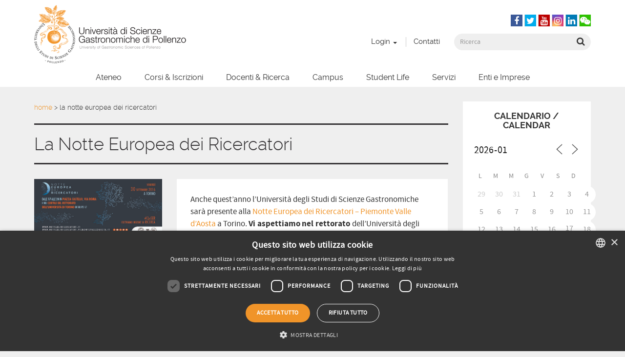

--- FILE ---
content_type: text/html; charset=UTF-8
request_url: https://www.unisg.it/eventi/notte-europea-ricercatori-piemonte-valledaosta-2016/
body_size: 21863
content:

<!doctype html>
<html class="no-js" lang="it-IT">
  <head>
    <meta charset="utf-8">
    <meta http-equiv="x-ua-compatible" content="ie=edge">
<script type="text/javascript">
/* <![CDATA[ */
var gform;gform||(document.addEventListener("gform_main_scripts_loaded",function(){gform.scriptsLoaded=!0}),document.addEventListener("gform/theme/scripts_loaded",function(){gform.themeScriptsLoaded=!0}),window.addEventListener("DOMContentLoaded",function(){gform.domLoaded=!0}),gform={domLoaded:!1,scriptsLoaded:!1,themeScriptsLoaded:!1,isFormEditor:()=>"function"==typeof InitializeEditor,callIfLoaded:function(o){return!(!gform.domLoaded||!gform.scriptsLoaded||!gform.themeScriptsLoaded&&!gform.isFormEditor()||(gform.isFormEditor()&&console.warn("The use of gform.initializeOnLoaded() is deprecated in the form editor context and will be removed in Gravity Forms 3.1."),o(),0))},initializeOnLoaded:function(o){gform.callIfLoaded(o)||(document.addEventListener("gform_main_scripts_loaded",()=>{gform.scriptsLoaded=!0,gform.callIfLoaded(o)}),document.addEventListener("gform/theme/scripts_loaded",()=>{gform.themeScriptsLoaded=!0,gform.callIfLoaded(o)}),window.addEventListener("DOMContentLoaded",()=>{gform.domLoaded=!0,gform.callIfLoaded(o)}))},hooks:{action:{},filter:{}},addAction:function(o,r,e,t){gform.addHook("action",o,r,e,t)},addFilter:function(o,r,e,t){gform.addHook("filter",o,r,e,t)},doAction:function(o){gform.doHook("action",o,arguments)},applyFilters:function(o){return gform.doHook("filter",o,arguments)},removeAction:function(o,r){gform.removeHook("action",o,r)},removeFilter:function(o,r,e){gform.removeHook("filter",o,r,e)},addHook:function(o,r,e,t,n){null==gform.hooks[o][r]&&(gform.hooks[o][r]=[]);var d=gform.hooks[o][r];null==n&&(n=r+"_"+d.length),gform.hooks[o][r].push({tag:n,callable:e,priority:t=null==t?10:t})},doHook:function(r,o,e){var t;if(e=Array.prototype.slice.call(e,1),null!=gform.hooks[r][o]&&((o=gform.hooks[r][o]).sort(function(o,r){return o.priority-r.priority}),o.forEach(function(o){"function"!=typeof(t=o.callable)&&(t=window[t]),"action"==r?t.apply(null,e):e[0]=t.apply(null,e)})),"filter"==r)return e[0]},removeHook:function(o,r,t,n){var e;null!=gform.hooks[o][r]&&(e=(e=gform.hooks[o][r]).filter(function(o,r,e){return!!(null!=n&&n!=o.tag||null!=t&&t!=o.priority)}),gform.hooks[o][r]=e)}});
/* ]]> */
</script>

    <meta name="viewport" content="width=device-width, initial-scale=1">

    <link rel="apple-touch-icon" sizes="57x57" href="/favicon/apple-icon-57x57.png">
    <link rel="apple-touch-icon" sizes="60x60" href="/favicon/apple-icon-60x60.png">
    <link rel="apple-touch-icon" sizes="72x72" href="/favicon/apple-icon-72x72.png">
    <link rel="apple-touch-icon" sizes="76x76" href="/favicon/apple-icon-76x76.png">
    <link rel="apple-touch-icon" sizes="114x114" href="/favicon/apple-icon-114x114.png">
    <link rel="apple-touch-icon" sizes="120x120" href="/favicon/apple-icon-120x120.png">
    <link rel="apple-touch-icon" sizes="144x144" href="/favicon/apple-icon-144x144.png">
    <link rel="apple-touch-icon" sizes="152x152" href="/favicon/apple-icon-152x152.png">
    <link rel="apple-touch-icon" sizes="180x180" href="/favicon/apple-icon-180x180.png">
    <link rel="icon" type="image/png" sizes="192x192"  href="/favicon/android-icon-192x192.png">
    <link rel="icon" type="image/png" sizes="32x32" href="/favicon/favicon-32x32.png">
    <link rel="icon" type="image/png" sizes="96x96" href="/favicon/favicon-96x96.png">
    <link rel="icon" type="image/png" sizes="16x16" href="/favicon/favicon-16x16.png">
    <link rel="manifest" href="https://www.unisg.it/wp-content/themes/unisg2015/assets/manifest.json">
    <meta name="msapplication-TileColor" content="#ffffff">
    <meta name="msapplication-TileImage" content="/ms-icon-144x144.png">
    <meta name="theme-color" content="#ffffff">

    <meta name='robots' content='index, follow, max-image-preview:large, max-snippet:-1, max-video-preview:-1' />
	<style>img:is([sizes="auto" i], [sizes^="auto," i]) { contain-intrinsic-size: 3000px 1500px }</style>
	<link rel="alternate" hreflang="it-it" href="https://www.unisg.it/eventi/notte-europea-ricercatori-piemonte-valledaosta-2016/" />
<link rel="alternate" hreflang="x-default" href="https://www.unisg.it/eventi/notte-europea-ricercatori-piemonte-valledaosta-2016/" />

<!-- Google Tag Manager for WordPress by gtm4wp.com -->
<script data-cfasync="false" data-pagespeed-no-defer>
	var gtm4wp_datalayer_name = "dataLayer";
	var dataLayer = dataLayer || [];
</script>
<!-- End Google Tag Manager for WordPress by gtm4wp.com -->
	<!-- This site is optimized with the Yoast SEO plugin v25.4 - https://yoast.com/wordpress/plugins/seo/ -->
	<title>La Notte Europea dei Ricercatori - UNISG - University of Gastronomic Sciences</title>
	<meta name="description" content="Anche quest’anno l’Università degli Studi di Scienze Gastronomiche sarà presente alla Notte Europea dei Ricercatori - Piemonte Valle d’Aosta a Torino. Vi" />
	<link rel="canonical" href="https://www.unisg.it/eventi/notte-europea-ricercatori-piemonte-valledaosta-2016/" />
	<meta property="og:locale" content="it_IT" />
	<meta property="og:type" content="article" />
	<meta property="og:title" content="La Notte Europea dei Ricercatori - UNISG - University of Gastronomic Sciences" />
	<meta property="og:description" content="Anche quest’anno l’Università degli Studi di Scienze Gastronomiche sarà presente alla Notte Europea dei Ricercatori - Piemonte Valle d’Aosta a Torino. Vi" />
	<meta property="og:url" content="https://www.unisg.it/eventi/notte-europea-ricercatori-piemonte-valledaosta-2016/" />
	<meta property="og:site_name" content="UNISG - University of Gastronomic Sciences" />
	<meta property="article:publisher" content="https://www.facebook.com/UNISG.University.of.Gastronomic.Sciences" />
	<meta property="article:modified_time" content="2016-09-30T07:50:54+00:00" />
	<meta property="og:image" content="https://www.unisg.it/assets/notte-ricercatori-2016.jpg" />
	<meta property="og:image:width" content="560" />
	<meta property="og:image:height" content="315" />
	<meta property="og:image:type" content="image/jpeg" />
	<meta name="twitter:card" content="summary_large_image" />
	<meta name="twitter:site" content="@unisg" />
	<meta name="twitter:label1" content="Tempo di lettura stimato" />
	<meta name="twitter:data1" content="1 minuto" />
	<script type="application/ld+json" class="yoast-schema-graph">{"@context":"https://schema.org","@graph":[{"@type":"WebPage","@id":"https://www.unisg.it/eventi/notte-europea-ricercatori-piemonte-valledaosta-2016/","url":"https://www.unisg.it/eventi/notte-europea-ricercatori-piemonte-valledaosta-2016/","name":"La Notte Europea dei Ricercatori - UNISG - University of Gastronomic Sciences","isPartOf":{"@id":"https://www.unisg.it/#website"},"primaryImageOfPage":{"@id":"https://www.unisg.it/eventi/notte-europea-ricercatori-piemonte-valledaosta-2016/#primaryimage"},"image":{"@id":"https://www.unisg.it/eventi/notte-europea-ricercatori-piemonte-valledaosta-2016/#primaryimage"},"thumbnailUrl":"https://www.unisg.it/assets/notte-ricercatori-2016.jpg","datePublished":"2016-09-30T07:49:45+00:00","dateModified":"2016-09-30T07:50:54+00:00","description":"Anche quest’anno l’Università degli Studi di Scienze Gastronomiche sarà presente alla Notte Europea dei Ricercatori - Piemonte Valle d’Aosta a Torino. Vi","breadcrumb":{"@id":"https://www.unisg.it/eventi/notte-europea-ricercatori-piemonte-valledaosta-2016/#breadcrumb"},"inLanguage":"it-IT","potentialAction":[{"@type":"ReadAction","target":["https://www.unisg.it/eventi/notte-europea-ricercatori-piemonte-valledaosta-2016/"]}]},{"@type":"ImageObject","inLanguage":"it-IT","@id":"https://www.unisg.it/eventi/notte-europea-ricercatori-piemonte-valledaosta-2016/#primaryimage","url":"https://www.unisg.it/assets/notte-ricercatori-2016.jpg","contentUrl":"https://www.unisg.it/assets/notte-ricercatori-2016.jpg","width":560,"height":315},{"@type":"BreadcrumbList","@id":"https://www.unisg.it/eventi/notte-europea-ricercatori-piemonte-valledaosta-2016/#breadcrumb","itemListElement":[{"@type":"ListItem","position":1,"name":"Home","item":"https://www.unisg.it/"},{"@type":"ListItem","position":2,"name":"La Notte Europea dei Ricercatori"}]},{"@type":"WebSite","@id":"https://www.unisg.it/#website","url":"https://www.unisg.it/","name":"UNISG - University of Gastronomic Sciences","description":"University of Gastronomic Sciences","potentialAction":[{"@type":"SearchAction","target":{"@type":"EntryPoint","urlTemplate":"https://www.unisg.it/?s={search_term_string}"},"query-input":{"@type":"PropertyValueSpecification","valueRequired":true,"valueName":"search_term_string"}}],"inLanguage":"it-IT"}]}</script>
	<!-- / Yoast SEO plugin. -->


<link rel='dns-prefetch' href='//widgetlogic.org' />
<link rel='dns-prefetch' href='//cdn.jsdelivr.net' />
<link href='https://fonts.gstatic.com' crossorigin rel='preconnect' />
<style id='wp-emoji-styles-inline-css' type='text/css'>

	img.wp-smiley, img.emoji {
		display: inline !important;
		border: none !important;
		box-shadow: none !important;
		height: 1em !important;
		width: 1em !important;
		margin: 0 0.07em !important;
		vertical-align: -0.1em !important;
		background: none !important;
		padding: 0 !important;
	}
</style>
<link rel='stylesheet' id='wp-block-library-css' href='https://www.unisg.it/wp-includes/css/dist/block-library/style.min.css?ver=6.7.4' type='text/css' media='all' />
<link rel='stylesheet' id='block-widget-css' href='https://www.unisg.it/wp-content/plugins/widget-logic/block_widget/css/widget.css?ver=1725232366' type='text/css' media='all' />
<style id='classic-theme-styles-inline-css' type='text/css'>
/*! This file is auto-generated */
.wp-block-button__link{color:#fff;background-color:#32373c;border-radius:9999px;box-shadow:none;text-decoration:none;padding:calc(.667em + 2px) calc(1.333em + 2px);font-size:1.125em}.wp-block-file__button{background:#32373c;color:#fff;text-decoration:none}
</style>
<style id='global-styles-inline-css' type='text/css'>
:root{--wp--preset--aspect-ratio--square: 1;--wp--preset--aspect-ratio--4-3: 4/3;--wp--preset--aspect-ratio--3-4: 3/4;--wp--preset--aspect-ratio--3-2: 3/2;--wp--preset--aspect-ratio--2-3: 2/3;--wp--preset--aspect-ratio--16-9: 16/9;--wp--preset--aspect-ratio--9-16: 9/16;--wp--preset--color--black: #000000;--wp--preset--color--cyan-bluish-gray: #abb8c3;--wp--preset--color--white: #ffffff;--wp--preset--color--pale-pink: #f78da7;--wp--preset--color--vivid-red: #cf2e2e;--wp--preset--color--luminous-vivid-orange: #ff6900;--wp--preset--color--luminous-vivid-amber: #fcb900;--wp--preset--color--light-green-cyan: #7bdcb5;--wp--preset--color--vivid-green-cyan: #00d084;--wp--preset--color--pale-cyan-blue: #8ed1fc;--wp--preset--color--vivid-cyan-blue: #0693e3;--wp--preset--color--vivid-purple: #9b51e0;--wp--preset--gradient--vivid-cyan-blue-to-vivid-purple: linear-gradient(135deg,rgba(6,147,227,1) 0%,rgb(155,81,224) 100%);--wp--preset--gradient--light-green-cyan-to-vivid-green-cyan: linear-gradient(135deg,rgb(122,220,180) 0%,rgb(0,208,130) 100%);--wp--preset--gradient--luminous-vivid-amber-to-luminous-vivid-orange: linear-gradient(135deg,rgba(252,185,0,1) 0%,rgba(255,105,0,1) 100%);--wp--preset--gradient--luminous-vivid-orange-to-vivid-red: linear-gradient(135deg,rgba(255,105,0,1) 0%,rgb(207,46,46) 100%);--wp--preset--gradient--very-light-gray-to-cyan-bluish-gray: linear-gradient(135deg,rgb(238,238,238) 0%,rgb(169,184,195) 100%);--wp--preset--gradient--cool-to-warm-spectrum: linear-gradient(135deg,rgb(74,234,220) 0%,rgb(151,120,209) 20%,rgb(207,42,186) 40%,rgb(238,44,130) 60%,rgb(251,105,98) 80%,rgb(254,248,76) 100%);--wp--preset--gradient--blush-light-purple: linear-gradient(135deg,rgb(255,206,236) 0%,rgb(152,150,240) 100%);--wp--preset--gradient--blush-bordeaux: linear-gradient(135deg,rgb(254,205,165) 0%,rgb(254,45,45) 50%,rgb(107,0,62) 100%);--wp--preset--gradient--luminous-dusk: linear-gradient(135deg,rgb(255,203,112) 0%,rgb(199,81,192) 50%,rgb(65,88,208) 100%);--wp--preset--gradient--pale-ocean: linear-gradient(135deg,rgb(255,245,203) 0%,rgb(182,227,212) 50%,rgb(51,167,181) 100%);--wp--preset--gradient--electric-grass: linear-gradient(135deg,rgb(202,248,128) 0%,rgb(113,206,126) 100%);--wp--preset--gradient--midnight: linear-gradient(135deg,rgb(2,3,129) 0%,rgb(40,116,252) 100%);--wp--preset--font-size--small: 13px;--wp--preset--font-size--medium: 20px;--wp--preset--font-size--large: 36px;--wp--preset--font-size--x-large: 42px;--wp--preset--spacing--20: 0.44rem;--wp--preset--spacing--30: 0.67rem;--wp--preset--spacing--40: 1rem;--wp--preset--spacing--50: 1.5rem;--wp--preset--spacing--60: 2.25rem;--wp--preset--spacing--70: 3.38rem;--wp--preset--spacing--80: 5.06rem;--wp--preset--shadow--natural: 6px 6px 9px rgba(0, 0, 0, 0.2);--wp--preset--shadow--deep: 12px 12px 50px rgba(0, 0, 0, 0.4);--wp--preset--shadow--sharp: 6px 6px 0px rgba(0, 0, 0, 0.2);--wp--preset--shadow--outlined: 6px 6px 0px -3px rgba(255, 255, 255, 1), 6px 6px rgba(0, 0, 0, 1);--wp--preset--shadow--crisp: 6px 6px 0px rgba(0, 0, 0, 1);}:where(.is-layout-flex){gap: 0.5em;}:where(.is-layout-grid){gap: 0.5em;}body .is-layout-flex{display: flex;}.is-layout-flex{flex-wrap: wrap;align-items: center;}.is-layout-flex > :is(*, div){margin: 0;}body .is-layout-grid{display: grid;}.is-layout-grid > :is(*, div){margin: 0;}:where(.wp-block-columns.is-layout-flex){gap: 2em;}:where(.wp-block-columns.is-layout-grid){gap: 2em;}:where(.wp-block-post-template.is-layout-flex){gap: 1.25em;}:where(.wp-block-post-template.is-layout-grid){gap: 1.25em;}.has-black-color{color: var(--wp--preset--color--black) !important;}.has-cyan-bluish-gray-color{color: var(--wp--preset--color--cyan-bluish-gray) !important;}.has-white-color{color: var(--wp--preset--color--white) !important;}.has-pale-pink-color{color: var(--wp--preset--color--pale-pink) !important;}.has-vivid-red-color{color: var(--wp--preset--color--vivid-red) !important;}.has-luminous-vivid-orange-color{color: var(--wp--preset--color--luminous-vivid-orange) !important;}.has-luminous-vivid-amber-color{color: var(--wp--preset--color--luminous-vivid-amber) !important;}.has-light-green-cyan-color{color: var(--wp--preset--color--light-green-cyan) !important;}.has-vivid-green-cyan-color{color: var(--wp--preset--color--vivid-green-cyan) !important;}.has-pale-cyan-blue-color{color: var(--wp--preset--color--pale-cyan-blue) !important;}.has-vivid-cyan-blue-color{color: var(--wp--preset--color--vivid-cyan-blue) !important;}.has-vivid-purple-color{color: var(--wp--preset--color--vivid-purple) !important;}.has-black-background-color{background-color: var(--wp--preset--color--black) !important;}.has-cyan-bluish-gray-background-color{background-color: var(--wp--preset--color--cyan-bluish-gray) !important;}.has-white-background-color{background-color: var(--wp--preset--color--white) !important;}.has-pale-pink-background-color{background-color: var(--wp--preset--color--pale-pink) !important;}.has-vivid-red-background-color{background-color: var(--wp--preset--color--vivid-red) !important;}.has-luminous-vivid-orange-background-color{background-color: var(--wp--preset--color--luminous-vivid-orange) !important;}.has-luminous-vivid-amber-background-color{background-color: var(--wp--preset--color--luminous-vivid-amber) !important;}.has-light-green-cyan-background-color{background-color: var(--wp--preset--color--light-green-cyan) !important;}.has-vivid-green-cyan-background-color{background-color: var(--wp--preset--color--vivid-green-cyan) !important;}.has-pale-cyan-blue-background-color{background-color: var(--wp--preset--color--pale-cyan-blue) !important;}.has-vivid-cyan-blue-background-color{background-color: var(--wp--preset--color--vivid-cyan-blue) !important;}.has-vivid-purple-background-color{background-color: var(--wp--preset--color--vivid-purple) !important;}.has-black-border-color{border-color: var(--wp--preset--color--black) !important;}.has-cyan-bluish-gray-border-color{border-color: var(--wp--preset--color--cyan-bluish-gray) !important;}.has-white-border-color{border-color: var(--wp--preset--color--white) !important;}.has-pale-pink-border-color{border-color: var(--wp--preset--color--pale-pink) !important;}.has-vivid-red-border-color{border-color: var(--wp--preset--color--vivid-red) !important;}.has-luminous-vivid-orange-border-color{border-color: var(--wp--preset--color--luminous-vivid-orange) !important;}.has-luminous-vivid-amber-border-color{border-color: var(--wp--preset--color--luminous-vivid-amber) !important;}.has-light-green-cyan-border-color{border-color: var(--wp--preset--color--light-green-cyan) !important;}.has-vivid-green-cyan-border-color{border-color: var(--wp--preset--color--vivid-green-cyan) !important;}.has-pale-cyan-blue-border-color{border-color: var(--wp--preset--color--pale-cyan-blue) !important;}.has-vivid-cyan-blue-border-color{border-color: var(--wp--preset--color--vivid-cyan-blue) !important;}.has-vivid-purple-border-color{border-color: var(--wp--preset--color--vivid-purple) !important;}.has-vivid-cyan-blue-to-vivid-purple-gradient-background{background: var(--wp--preset--gradient--vivid-cyan-blue-to-vivid-purple) !important;}.has-light-green-cyan-to-vivid-green-cyan-gradient-background{background: var(--wp--preset--gradient--light-green-cyan-to-vivid-green-cyan) !important;}.has-luminous-vivid-amber-to-luminous-vivid-orange-gradient-background{background: var(--wp--preset--gradient--luminous-vivid-amber-to-luminous-vivid-orange) !important;}.has-luminous-vivid-orange-to-vivid-red-gradient-background{background: var(--wp--preset--gradient--luminous-vivid-orange-to-vivid-red) !important;}.has-very-light-gray-to-cyan-bluish-gray-gradient-background{background: var(--wp--preset--gradient--very-light-gray-to-cyan-bluish-gray) !important;}.has-cool-to-warm-spectrum-gradient-background{background: var(--wp--preset--gradient--cool-to-warm-spectrum) !important;}.has-blush-light-purple-gradient-background{background: var(--wp--preset--gradient--blush-light-purple) !important;}.has-blush-bordeaux-gradient-background{background: var(--wp--preset--gradient--blush-bordeaux) !important;}.has-luminous-dusk-gradient-background{background: var(--wp--preset--gradient--luminous-dusk) !important;}.has-pale-ocean-gradient-background{background: var(--wp--preset--gradient--pale-ocean) !important;}.has-electric-grass-gradient-background{background: var(--wp--preset--gradient--electric-grass) !important;}.has-midnight-gradient-background{background: var(--wp--preset--gradient--midnight) !important;}.has-small-font-size{font-size: var(--wp--preset--font-size--small) !important;}.has-medium-font-size{font-size: var(--wp--preset--font-size--medium) !important;}.has-large-font-size{font-size: var(--wp--preset--font-size--large) !important;}.has-x-large-font-size{font-size: var(--wp--preset--font-size--x-large) !important;}
:where(.wp-block-post-template.is-layout-flex){gap: 1.25em;}:where(.wp-block-post-template.is-layout-grid){gap: 1.25em;}
:where(.wp-block-columns.is-layout-flex){gap: 2em;}:where(.wp-block-columns.is-layout-grid){gap: 2em;}
:root :where(.wp-block-pullquote){font-size: 1.5em;line-height: 1.6;}
</style>
<link rel='stylesheet' id='easy-swipebox-css' href='https://www.unisg.it/wp-content/plugins/easy-swipebox/public/css/swipebox.min.css?ver=1.1.2' type='text/css' media='all' />
<link rel='stylesheet' id='events-manager-css' href='https://www.unisg.it/wp-content/plugins/events-manager/includes/css/events-manager.min.css?ver=7.0.4' type='text/css' media='all' />
<style id='events-manager-inline-css' type='text/css'>
body .em { --font-family : inherit; --font-weight : inherit; --font-size : 1em; --line-height : inherit; }
</style>
<link rel='stylesheet' id='wpml-legacy-horizontal-list-0-css' href='https://www.unisg.it/wp-content/plugins/sitepress-multilingual-cms/templates/language-switchers/legacy-list-horizontal/style.min.css?ver=1' type='text/css' media='all' />
<style id='wpml-legacy-horizontal-list-0-inline-css' type='text/css'>
.wpml-ls-statics-shortcode_actions{background-color:#eeeeee;}.wpml-ls-statics-shortcode_actions, .wpml-ls-statics-shortcode_actions .wpml-ls-sub-menu, .wpml-ls-statics-shortcode_actions a {border-color:#cdcdcd;}.wpml-ls-statics-shortcode_actions a, .wpml-ls-statics-shortcode_actions .wpml-ls-sub-menu a, .wpml-ls-statics-shortcode_actions .wpml-ls-sub-menu a:link, .wpml-ls-statics-shortcode_actions li:not(.wpml-ls-current-language) .wpml-ls-link, .wpml-ls-statics-shortcode_actions li:not(.wpml-ls-current-language) .wpml-ls-link:link {color:#444444;background-color:#ffffff;}.wpml-ls-statics-shortcode_actions .wpml-ls-sub-menu a:hover,.wpml-ls-statics-shortcode_actions .wpml-ls-sub-menu a:focus, .wpml-ls-statics-shortcode_actions .wpml-ls-sub-menu a:link:hover, .wpml-ls-statics-shortcode_actions .wpml-ls-sub-menu a:link:focus {color:#000000;background-color:#eeeeee;}.wpml-ls-statics-shortcode_actions .wpml-ls-current-language > a {color:#444444;background-color:#ffffff;}.wpml-ls-statics-shortcode_actions .wpml-ls-current-language:hover>a, .wpml-ls-statics-shortcode_actions .wpml-ls-current-language>a:focus {color:#000000;background-color:#eeeeee;}
</style>
<link rel='stylesheet' id='wpml-menu-item-0-css' href='https://www.unisg.it/wp-content/plugins/sitepress-multilingual-cms/templates/language-switchers/menu-item/style.min.css?ver=1' type='text/css' media='all' />
<link rel='stylesheet' id='searchwp-forms-css' href='https://www.unisg.it/wp-content/plugins/searchwp/assets/css/frontend/search-forms.css?ver=4.3.16' type='text/css' media='all' />
<link rel='stylesheet' id='sage_css-css' href='https://www.unisg.it/wp-content/themes/unisg2015/dist/styles/main-f27230d4.css' type='text/css' media='all' />
<script type="text/javascript" src="https://www.unisg.it/wp-includes/js/jquery/jquery.min.js?ver=3.7.1" id="jquery-core-js"></script>
<script type="text/javascript" src="https://www.unisg.it/wp-includes/js/jquery/jquery-migrate.min.js?ver=3.4.1" id="jquery-migrate-js"></script>
<script type="text/javascript" id="events-manager-js-extra">
/* <![CDATA[ */
var EM = {"ajaxurl":"https:\/\/www.unisg.it\/wp-admin\/admin-ajax.php","locationajaxurl":"https:\/\/www.unisg.it\/wp-admin\/admin-ajax.php?action=locations_search","firstDay":"1","locale":"it","dateFormat":"yy-mm-dd","ui_css":"https:\/\/www.unisg.it\/wp-content\/plugins\/events-manager\/includes\/css\/jquery-ui\/build.min.css","show24hours":"1","is_ssl":"1","autocomplete_limit":"10","calendar":{"breakpoints":{"small":560,"medium":908,"large":false}},"phone":"","datepicker":{"format":"d\/m\/Y","locale":"it"},"search":{"breakpoints":{"small":650,"medium":850,"full":false}},"url":"https:\/\/www.unisg.it\/wp-content\/plugins\/events-manager","assets":{"input.em-uploader":{"js":{"em-uploader":{"url":"https:\/\/www.unisg.it\/wp-content\/plugins\/events-manager\/includes\/js\/em-uploader.js?v=7.0.4","event":"em_uploader_ready"}}},".em-recurrence-sets, .em-timezone":{"js":{"luxon":{"url":"luxon\/luxon.js?v=7.0.4","event":"em_luxon_ready"}}},".em-booking-form, #em-booking-form, .em-booking-recurring, .em-event-booking-form":{"js":{"em-bookings":{"url":"https:\/\/www.unisg.it\/wp-content\/plugins\/events-manager\/includes\/js\/bookingsform.js?v=7.0.4","event":"em_booking_form_js_loaded"}}}},"cached":"1","txt_search":"Ricerca","txt_searching":"Ricerca in corso...","txt_loading":"Caricamento in corso..."};
/* ]]> */
</script>
<script type="text/javascript" src="https://www.unisg.it/wp-content/plugins/events-manager/includes/js/events-manager.js?ver=7.0.4" id="events-manager-js"></script>
<script type="text/javascript" src="https://www.unisg.it/wp-content/plugins/events-manager/includes/external/flatpickr/l10n/it.js?ver=7.0.4" id="em-flatpickr-localization-js"></script>
<link rel="https://api.w.org/" href="https://www.unisg.it/wp-json/" /><link rel="EditURI" type="application/rsd+xml" title="RSD" href="https://www.unisg.it/xmlrpc.php?rsd" />
<meta name="generator" content="WordPress 6.7.4" />
<link rel='shortlink' href='https://www.unisg.it/?p=23082' />
<link rel="alternate" title="oEmbed (JSON)" type="application/json+oembed" href="https://www.unisg.it/wp-json/oembed/1.0/embed?url=https%3A%2F%2Fwww.unisg.it%2Feventi%2Fnotte-europea-ricercatori-piemonte-valledaosta-2016%2F" />
<link rel="alternate" title="oEmbed (XML)" type="text/xml+oembed" href="https://www.unisg.it/wp-json/oembed/1.0/embed?url=https%3A%2F%2Fwww.unisg.it%2Feventi%2Fnotte-europea-ricercatori-piemonte-valledaosta-2016%2F&#038;format=xml" />
<meta name="generator" content="WPML ver:4.7.6 stt:5,61,1,4,3,27,43,2;" />

<!-- Google Tag Manager for WordPress by gtm4wp.com -->
<!-- GTM Container placement set to footer -->
<script data-cfasync="false" data-pagespeed-no-defer>
	var dataLayer_content = [];
	dataLayer.push( dataLayer_content );
</script>
<script data-cfasync="false" data-pagespeed-no-defer>
(function(w,d,s,l,i){w[l]=w[l]||[];w[l].push({'gtm.start':
new Date().getTime(),event:'gtm.js'});var f=d.getElementsByTagName(s)[0],
j=d.createElement(s),dl=l!='dataLayer'?'&l='+l:'';j.async=true;j.src=
'//www.googletagmanager.com/gtm.js?id='+i+dl;f.parentNode.insertBefore(j,f);
})(window,document,'script','dataLayer','GTM-NV9L95GW');
</script>
<!-- End Google Tag Manager for WordPress by gtm4wp.com -->		<style type="text/css" id="wp-custom-css">
			body.single-event .top-header{
	display: none;
}		</style>
		
    <meta name="facebook-domain-verification" content="5djfmaq40pd5lf2py5ejqg6xkuns4f" />
  </head>

<body class="event-template-default single single-event postid-23082 role_none role_can_see notte-europea-ricercatori-piemonte-valledaosta-2016 sidebar-primary lang-it">
    
  <div class="top-header ">
    <div class="container">
      <div class="row">
        <div class="col-xs-12">
          <section id="custom_post_widget-28" class="widget-odd widget-last widget-first widget-1 widget widget_custom_post_widget"><div class="inner-section"><div class="row">
<div class="col-details">
<div class="entry-image">
<img fetchpriority="high" decoding="async" width="560" height="315" src="https://www.unisg.it/assets/notte-ricercatori-2016.jpg" class="attachment-800x800 size-800x800 wp-post-image" alt="La Notte Europea dei Ricercatori" srcset="https://www.unisg.it/assets/notte-ricercatori-2016.jpg 560w, https://www.unisg.it/assets/notte-ricercatori-2016-300x169.jpg 300w, https://www.unisg.it/assets/notte-ricercatori-2016-400x225.jpg 400w" sizes="(max-width: 560px) 100vw, 560px" />
</div>
<div class="entry-meta">
<div class="inside-entry-meta">
<p><strong>Evento / Event</strong>La Notte Europea dei Ricercatori</p>
<p><strong>Quando / When</strong>30/09/2016 | 12:00 - 23:30</p>

<p><strong>Luogo / Where</strong>Torino</p>
<p><strong>Indirizzo / Address</strong>Piazza Castello, Torino, TO, 10100</p>

</div>
</div>
</div>
<div class="col-content"><div class="inside-col"></div></div>
</div>


</div></section>        </div>
      </div>
    </div>
  </div>
  
<header class="banner banner-header" role="banner">
    <div class="container">
        <div class="row">
            <div class="col-brand">
                <a class="logo" href="https://www.unisg.it/">
                    <img srcset="https://www.unisg.it/wp-content/themes/unisg2015/dist/images/logo/unisg-logo@1x.png 1x, https://www.unisg.it/wp-content/themes/unisg2015/dist/images/logo/unisg-logo@2x.png 2x" src="https://www.unisg.it/wp-content/themes/unisg2015/dist/images/logo/unisg-logo@1x.png"
                        alt="UNISG &#8211; University of Gastronomic Sciences" title="UNISG &#8211; University of Gastronomic Sciences" class="logo-img">
                </a>
            </div>

            <div class="col-header">
                <div class="row">
                    <div class="utente-loggato col-xs-12 col-sm-6 col-md-7 col-lg-8">
                    <!-- col-md-9 -->
                                            </div>
                    <section id="nav_menu-46" class="widget-odd widget-first widget-1 social-widget hidden-xs hidden-sm widget widget_nav_menu"><div class="inner-section"><h3 class="widgettitle">Seguici sul web</h3><div class="menu-social-navigation-container"><ul id="menu-social-navigation" class="menu"><li id="menu-item-17463" class="social-el facebook-el menu-item menu-item-type-custom menu-item-object-custom menu-item-17463"><a title="&lt;i class=&quot;fa fa-facebook&quot;&gt;&lt;/i&gt;" target="_blank" href="https://www.facebook.com/UNISG.University.of.Gastronomic.Sciences"><i class="fa fa-facebook"></i></a></li>
<li id="menu-item-17461" class="social-el twitter-el menu-item menu-item-type-custom menu-item-object-custom menu-item-17461"><a title="&lt;i class=&quot;fa fa-twitter&quot;&gt;&lt;/i&gt;" target="_blank" href="https://twitter.com/unisg"><i class="fa fa-twitter"></i></a></li>
<li id="menu-item-17462" class="social-el youtube-el menu-item menu-item-type-custom menu-item-object-custom menu-item-17462"><a title="&lt;i class=&quot;fa fa-youtube&quot;&gt;&lt;/i&gt;" target="_blank" href="https://www.youtube.com/user/UNISGItalia"><i class="fa fa-youtube"></i></a></li>
<li id="menu-item-18984" class="social-el instagram-el menu-item menu-item-type-custom menu-item-object-custom menu-item-18984"><a title="&lt;i class=&quot;fa fa-instagram&quot;&gt;&lt;/i&gt;" target="_blank" href="https://instagram.com/unisg_official/"><i class="fa fa-instagram"></i></a></li>
<li id="menu-item-17466" class="social-el linkedin-el menu-item menu-item-type-custom menu-item-object-custom menu-item-17466"><a title="&lt;i class=&quot;fa fa-linkedin&quot;&gt;&lt;/i&gt;" target="_blank" href="https://www.linkedin.com/edu/school?id=13906&#038;trk=edu-cp-logo"><i class="fa fa-linkedin"></i></a></li>
<li id="menu-item-76667" class="social-el wechat-el menu-item menu-item-type-custom menu-item-object-custom menu-item-76667"><a title="&lt;i class=&quot;fa fa-weixin&quot;&gt;&lt;/i&gt;" href="https://www.unisg.it/canale-wechat-unisg/"><i class="fa fa-weixin"></i></a></li>
</ul></div></div></section><section id="nav_menu-42" class="widget-even widget-2 top-menu widget widget_nav_menu"><div class="inner-section"><div class="menu-top-menu-container"><ul id="menu-top-menu" class="menu"><li id="menu-item-17388" class="menu-item menu-item-type-custom menu-item-object-custom menu-item-has-children menu-item-17388 dropdown"><a title="Login" target="_blank" href="#" data-toggle="dropdown" class="dropdown-toggle" aria-haspopup="true">Login <span class="caret"></span></a>
<ul role="menu" class=" dropdown-menu">
	<li id="menu-item-45980" class="menu-item menu-item-type-post_type menu-item-object-page menu-item-45980"><a title="Assicurazione Qualità" href="https://www.unisg.it/assicurazione-qualita/area-riservata-documentazione/">Assicurazione Qualità</a></li>
	<li id="menu-item-28431" class="menu-item menu-item-type-custom menu-item-object-custom menu-item-28431"><a title="Biblioteca Online" href="https://www.unisg.it/campus/biblioteca/">Biblioteca Online</a></li>
	<li id="menu-item-29242" class="menu-item menu-item-type-custom menu-item-object-custom menu-item-29242"><a title="Moodle" href="https://e-learning.unisg.it/login/index.php">Moodle</a></li>
	<li id="menu-item-28429" class="menu-item menu-item-type-custom menu-item-object-custom menu-item-28429"><a title="Esse3 - Portale Didattico" href="https://unisg.esse3.cineca.it/Start.do">Esse3 &#8211; Portale Didattico</a></li>
	<li id="menu-item-28432" class="menu-item menu-item-type-custom menu-item-object-custom menu-item-28432"><a title="Qualtrics, questionari online" href="http://pollenzo.eu.qualtrics.com/">Qualtrics, questionari online</a></li>
	<li id="menu-item-28608" class="menu-item menu-item-type-custom menu-item-object-custom menu-item-28608"><a title="Quick Presences" href="https://wedo.unisg.it/Presences/Auth/Login">Quick Presences</a></li>
	<li id="menu-item-28430" class="menu-item menu-item-type-custom menu-item-object-custom menu-item-28430"><a title="Tavole Accademiche" href="https://tavoleaccademiche.unisg.it/">Tavole Accademiche</a></li>
</ul>
</li>
<li id="menu-item-17541" class="menu-item menu-item-type-post_type menu-item-object-page menu-item-17541"><a title="Contatti" href="https://www.unisg.it/info/">Contatti</a></li>
</ul></div></div></section><section id="search-2" class="widget-odd widget-last widget-3 hidden-xs hidden-sm widget widget_search"><div class="inner-section"><h3 class="widgettitle">Cerca</h3><form role="search" method="get" class="search-form form-inline" action="https://www.unisg.it/">
  <label class="sr-only">Ricerca per:</label>
  <div class="input-group">
    <input type="search" value="" name="s" class="search-field form-control" placeholder="Ricerca" required>
    <span class="input-group-btn">
      <button type="submit" class="search-submit btn btn-primary"><i class="fa fa-search"></i></button>
    </span>
  </div>
</form>
</div></section>
                </div>
            </div>
        </div>

        <button type="button" class="navbar-toggle collapsed" data-toggle="collapse" data-target=".navbar-collapse">
            <span class="sr-only">Toggle navigation</span>
            <span class="icon-bar"></span>
            <span class="icon-bar"></span>
            <span class="icon-bar"></span>
        </button>

    </div>

    <nav class="collapse navbar-collapse main-navigation" role="navigation">
        <div class="container">
            <div class="menu-primary-navigation-container"><ul id="menu-primary-navigation" class="nav navbar-nav"><li id="menu-item-56" class="menu-item menu-item-type-custom menu-item-object-custom menu-item-has-children menu-item-56 dropdown"><a title="Ateneo" href="#" data-toggle="dropdown" class="dropdown-toggle" aria-haspopup="true">Ateneo <span class="caret"></span></a>
<ul role="menu" class=" dropdown-menu">
	<li id="menu-item-17052" class="menu-item menu-item-type-post_type menu-item-object-page menu-item-17052"><a title="Storia &amp; Missione" href="https://www.unisg.it/ateneo/storia-e-missione-2/">Storia &#038; Missione</a></li>
	<li id="menu-item-369" class="menu-item menu-item-type-post_type menu-item-object-page menu-item-369"><a title="Organizzazione dell’Ateneo" href="https://www.unisg.it/ateneo/organizzazione-ateneo/">Organizzazione dell’Ateneo</a></li>
	<li id="menu-item-17053" class="menu-item menu-item-type-post_type menu-item-object-page menu-item-17053"><a title="Staff" href="https://www.unisg.it/ateneo/staff/">Staff</a></li>
	<li id="menu-item-20374" class="menu-item menu-item-type-post_type menu-item-object-page menu-item-20374"><a title="Assicurazione della Qualità" href="https://www.unisg.it/assicurazione-qualita/">Assicurazione della Qualità</a></li>
	<li id="menu-item-368" class="menu-item menu-item-type-post_type menu-item-object-page menu-item-368"><a title="Statuto e Regolamenti" href="https://www.unisg.it/ateneo/statuto-e-regolamenti/">Statuto e Regolamenti</a></li>
	<li id="menu-item-23255" class="menu-item menu-item-type-post_type menu-item-object-page menu-item-23255"><a title="Bilanci d’esercizio" href="https://www.unisg.it/ateneo/bilanci-esercizio/">Bilanci d’esercizio</a></li>
	<li id="menu-item-31977" class="menu-item menu-item-type-post_type menu-item-object-page menu-item-31977"><a title="Dona il tuo 5 × mille" href="https://www.unisg.it/ateneo/5xmille/">Dona il tuo 5 × mille</a></li>
	<li id="menu-item-17054" class="menu-item menu-item-type-post_type menu-item-object-page menu-item-17054"><a title="Internazionalizzazione" href="https://www.unisg.it/ateneo/relazioni-internazionali/">Internazionalizzazione</a></li>
	<li id="menu-item-50389" class="menu-item menu-item-type-post_type menu-item-object-page menu-item-50389"><a title="Media &amp; Press" href="https://www.unisg.it/media-press/ufficio-comunicazione/">Media &#038; Press</a></li>
	<li id="menu-item-32087" class="menu-item menu-item-type-post_type menu-item-object-page menu-item-32087"><a title="Informativa Privacy" href="https://www.unisg.it/ateneo/informativa-privacy/">Informativa Privacy</a></li>
	<li id="menu-item-76009" class="menu-item menu-item-type-post_type menu-item-object-page menu-item-76009"><a title="Whistleblowing" href="https://www.unisg.it/whistleblowing/">Whistleblowing</a></li>
</ul>
</li>
<li id="menu-item-16" class="menu-item menu-item-type-custom menu-item-object-custom menu-item-has-children menu-item-16 dropdown"><a title="Corsi &amp; Iscrizioni" href="#" data-toggle="dropdown" class="dropdown-toggle" aria-haspopup="true">Corsi &#038; Iscrizioni <span class="caret"></span></a>
<ul role="menu" class=" dropdown-menu">
	<li id="menu-item-43113" class="menu-item menu-item-type-post_type menu-item-object-page menu-item-43113"><a title="Laurea Triennale in Scienze e Culture Gastronomiche" href="https://www.unisg.it/corsi-iscrizioni/laurea-triennale/">Laurea Triennale in Scienze e Culture Gastronomiche</a></li>
	<li id="menu-item-101100" class="menu-item menu-item-type-post_type menu-item-object-page menu-item-101100"><a title="Laurea Triennale in Food Tech for Ecological Transition" href="https://www.unisg.it/corsi-iscrizioni/laurea-triennale-food-tech-for-ecological-transition/">Laurea Triennale in Food Tech for Ecological Transition</a></li>
	<li id="menu-item-75371" class="menu-item menu-item-type-post_type menu-item-object-page menu-item-75371"><a title="Laurea Magistrale in Food Industry Management" href="https://www.unisg.it/corsi-iscrizioni/laurea-magistrale-in-food-industry-management/">Laurea Magistrale in Food Industry Management</a></li>
	<li id="menu-item-101101" class="menu-item menu-item-type-post_type menu-item-object-page menu-item-101101"><a title="Laurea Magistrale in Food and Planetary Health" href="https://www.unisg.it/corsi-iscrizioni/laurea-magistrale-in-food-and-planetary-health/">Laurea Magistrale in Food and Planetary Health</a></li>
	<li id="menu-item-61539" class="menu-item menu-item-type-post_type menu-item-object-page menu-item-61539"><a title="Master in New Food Thinking" href="https://www.unisg.it/corsi-iscrizioni/master-new-food-thinking/">Master in New Food Thinking</a></li>
	<li id="menu-item-43116" class="menu-item menu-item-type-post_type menu-item-object-page menu-item-43116"><a title="Master in World Food Studies" href="https://www.unisg.it/corsi-iscrizioni/master-in-world-food-studies/">Master in World Food Studies</a></li>
	<li id="menu-item-43120" class="menu-item menu-item-type-post_type menu-item-object-page menu-item-43120"><a title="Master in Food Communication &#038; Marketing" href="https://www.unisg.it/corsi-iscrizioni/master-in-food-culture-communications/">Master in Food Communication &#038; Marketing</a></li>
	<li id="menu-item-48335" class="menu-item menu-item-type-custom menu-item-object-custom menu-item-48335"><a title="Master in Agroecology and Food Sovereignty" href="https://www.unisg.it/corsi-iscrizioni/master-agroecology-food-sovereignty/">Master in Agroecology and Food Sovereignty</a></li>
	<li id="menu-item-84639" class="menu-item menu-item-type-custom menu-item-object-custom menu-item-84639"><a title="Hybrid Master in Local Food Policy" href="https://www.unisg.it/corsi-iscrizioni/hybrid-master-in-local-food-policy/">Hybrid Master in Local Food Policy</a></li>
	<li id="menu-item-65931" class="menu-item menu-item-type-post_type menu-item-object-page menu-item-65931"><a title="Executive Master in Cultura e Management del vino" href="https://www.unisg.it/corsi-iscrizioni/executive-master-in-cultura-e-management-del-vino/">Executive Master in Cultura e Management del vino</a></li>
	<li id="menu-item-83628" class="menu-item menu-item-type-custom menu-item-object-custom menu-item-83628"><a title="Executive Master in Circular Economy for Food" href="https://www.unisg.it/corsi-iscrizioni/executive-master-in-circular-economy-for-food-2/">Executive Master in Circular Economy for Food</a></li>
	<li id="menu-item-79872" class="menu-item menu-item-type-custom menu-item-object-custom menu-item-79872"><a title="Foundation Year" href="https://www.unisg.it/en/foundation-year-of-gastronomic-sciences/">Foundation Year</a></li>
	<li id="menu-item-55687" class="menu-item menu-item-type-post_type menu-item-object-page menu-item-55687"><a title="Dottorato" href="https://www.unisg.it/dottorato/">Dottorato</a></li>
	<li id="menu-item-62117" class="menu-item menu-item-type-post_type menu-item-object-page menu-item-62117"><a title="Training &#038; Experience" href="https://www.unisg.it/corsi-iscrizioni/training-experience/">Training &#038; Experience</a></li>
	<li id="menu-item-60626" class="menu-item menu-item-type-custom menu-item-object-custom menu-item-60626"><a title="UNISG+" target="_blank" href="https://courses.unisgplus.com/">UNISG+</a></li>
</ul>
</li>
<li id="menu-item-17" class="menu-item menu-item-type-custom menu-item-object-custom menu-item-has-children menu-item-17 dropdown"><a title="Docenti &amp; Ricerca" href="#" data-toggle="dropdown" class="dropdown-toggle" aria-haspopup="true">Docenti &#038; Ricerca <span class="caret"></span></a>
<ul role="menu" class=" dropdown-menu">
	<li id="menu-item-49563" class="menu-item menu-item-type-custom menu-item-object-custom menu-item-has-children menu-item-49563 dropdown"><a title="Docenti" href="#" class="dropdown-toggle-submenu">Docenti</a>
	<ul role="menu" class=" dropdown-menu">
		<li id="menu-item-7082" class="menu-item menu-item-type-taxonomy menu-item-object-categorie-docenti menu-item-7082"><a title="Docenti" href="https://www.unisg.it/categorie-docenti/professori-ordinari-ed-associati/">Docenti</a></li>
		<li id="menu-item-49573" class="menu-item menu-item-type-post_type menu-item-object-page menu-item-49573"><a title="Bandi &#038; Avvisi" href="https://www.unisg.it/docenti-ricerca/bandi-avvisi/">Bandi &#038; Avvisi</a></li>
		<li id="menu-item-49595" class="menu-item menu-item-type-custom menu-item-object-custom menu-item-49595"><a title="Formazione Docenti" href="https://www.unisg.it/docenti-ricerca/formazione-docenti/">Formazione Docenti</a></li>
		<li id="menu-item-45150" class="menu-item menu-item-type-post_type menu-item-object-page menu-item-45150"><a title="Brain Gain Program" href="https://www.unisg.it/docenti-ricerca/brain-gain-program/">Brain Gain Program</a></li>
	</ul>
</li>
	<li id="menu-item-25395" class="menu-item menu-item-type-custom menu-item-object-custom menu-item-has-children menu-item-25395 dropdown"><a title="Ricerca" href="#" class="dropdown-toggle-submenu">Ricerca</a>
	<ul role="menu" class=" dropdown-menu">
		<li id="menu-item-16757" class="menu-item menu-item-type-post_type menu-item-object-page menu-item-16757"><a title="Ricerca Accademica" href="https://www.unisg.it/ricerca-accademica/">Ricerca Accademica</a></li>
		<li id="menu-item-29118" class="menu-item menu-item-type-post_type menu-item-object-page menu-item-29118"><a title="Report Pubblicazioni" href="https://www.unisg.it/ricerca-accademica/pubblicazioni/">Report Pubblicazioni</a></li>
		<li id="menu-item-42761" class="menu-item menu-item-type-post_type menu-item-object-page menu-item-42761"><a title="Pubblicazioni Open Access" href="https://www.unisg.it/ricerca-accademica/archivio-pubblicazioni-progetti-di-ricerca/">Pubblicazioni Open Access</a></li>
		<li id="menu-item-54676" class="menu-item menu-item-type-post_type menu-item-object-page menu-item-54676"><a title="Comitato Etico per la Ricerca" href="https://www.unisg.it/ricerca-accademica/comitato-etico/">Comitato Etico per la Ricerca</a></li>
		<li id="menu-item-57652" class="menu-item menu-item-type-post_type menu-item-object-page menu-item-57652"><a title="Research day" href="https://www.unisg.it/ricerca-accademica/research-day-2/">Research day</a></li>
	</ul>
</li>
	<li id="menu-item-65511" class="menu-item menu-item-type-post_type menu-item-object-page menu-item-65511"><a title="Visiting Scholars and Researchers" href="https://www.unisg.it/docenti-ricerca/visiting-scholars-and-researchers/">Visiting Scholars and Researchers</a></li>
	<li id="menu-item-49678" class="menu-item menu-item-type-post_type menu-item-object-page menu-item-49678"><a title="Terza Missione" href="https://www.unisg.it/docenti-ricerca/terza-missione/">Terza Missione</a></li>
	<li id="menu-item-65001" class="menu-item menu-item-type-post_type menu-item-object-page menu-item-65001"><a title="Rivista" href="https://www.unisg.it/rivista-di-scienze-gastronomiche/">Rivista</a></li>
	<li id="menu-item-69561" class="menu-item menu-item-type-custom menu-item-object-custom menu-item-69561"><a title="International Society" target="_blank" href="https://www.internationalgastronomicsociety.org/">International Society</a></li>
</ul>
</li>
<li id="menu-item-18" class="menu-item menu-item-type-custom menu-item-object-custom menu-item-has-children menu-item-18 dropdown"><a title="Campus" href="#" data-toggle="dropdown" class="dropdown-toggle" aria-haspopup="true">Campus <span class="caret"></span></a>
<ul role="menu" class=" dropdown-menu">
	<li id="menu-item-17377" class="menu-item menu-item-type-post_type menu-item-object-page menu-item-17377"><a title="Virtual Tour" href="https://www.unisg.it/campus/virtual-tour/">Virtual Tour</a></li>
	<li id="menu-item-1496" class="menu-item menu-item-type-post_type menu-item-object-page menu-item-1496"><a title="Sensory, Behavior and Cognition (SBC) Lab" href="https://www.unisg.it/campus/laboratorio-di-analisi-sensoriale/">Sensory, Behavior and Cognition (SBC) Lab</a></li>
	<li id="menu-item-22082" class="menu-item menu-item-type-post_type menu-item-object-page menu-item-22082"><a title="Pollenzo Food Lab" href="https://www.unisg.it/campus/la-scuola-cucina-pollenzo/">Pollenzo Food Lab</a></li>
	<li id="menu-item-22225" class="menu-item menu-item-type-post_type menu-item-object-page menu-item-22225"><a title="La Banca del Vino" href="https://www.unisg.it/campus/la-banca-del-vino/">La Banca del Vino</a></li>
	<li id="menu-item-1497" class="menu-item menu-item-type-post_type menu-item-object-page menu-item-1497"><a title="Biblioteca e Sala Studio" href="https://www.unisg.it/campus/biblioteca/">Biblioteca e Sala Studio</a></li>
	<li id="menu-item-17503" class="menu-item menu-item-type-post_type menu-item-object-page menu-item-17503"><a title="Mensa - Le Tavole Accademiche" href="https://www.unisg.it/campus/tavole-accademiche/">Mensa &#8211; Le Tavole Accademiche</a></li>
	<li id="menu-item-13088" class="menu-item menu-item-type-post_type menu-item-object-page menu-item-13088"><a title="Orti Educativi" href="https://www.unisg.it/campus/orti-ecologici/">Orti Educativi</a></li>
</ul>
</li>
<li id="menu-item-19" class="menu-item menu-item-type-custom menu-item-object-custom menu-item-has-children menu-item-19 dropdown"><a title="Student Life" href="#" data-toggle="dropdown" class="dropdown-toggle" aria-haspopup="true">Student Life <span class="caret"></span></a>
<ul role="menu" class=" dropdown-menu">
	<li id="menu-item-20644" class="menu-item menu-item-type-post_type menu-item-object-page menu-item-20644"><a title="I Viaggi Didattici Unisg" href="https://www.unisg.it/student-life/viaggi-didattici-unisg/">I Viaggi Didattici Unisg</a></li>
	<li id="menu-item-22050" class="menu-item menu-item-type-post_type menu-item-object-page menu-item-22050"><a title="Le Tavole Accademiche" href="https://www.unisg.it/student-life/cafeteria-le-tavole-accademiche/">Le Tavole Accademiche</a></li>
	<li id="menu-item-18335" class="menu-item menu-item-type-post_type menu-item-object-page menu-item-18335"><a title="Associazioni Studenti" href="https://www.unisg.it/student-life/studenti-e-associazioni/">Associazioni Studenti</a></li>
	<li id="menu-item-24503" class="menu-item menu-item-type-post_type menu-item-object-page menu-item-24503"><a title="Slow Food" href="https://www.unisg.it/student-life/slow-food-universita-scienze-gastronomiche-pollenzo/">Slow Food</a></li>
	<li id="menu-item-22507" class="menu-item menu-item-type-post_type menu-item-object-page menu-item-22507"><a title="Life in Bra" href="https://www.unisg.it/student-life/life-in-bra/">Life in Bra</a></li>
	<li id="menu-item-17383" class="menu-item menu-item-type-custom menu-item-object-custom menu-item-has-children menu-item-17383 dropdown"><a title="Unisg Voices" href="#" class="dropdown-toggle-submenu">Unisg Voices</a>
	<ul role="menu" class=" dropdown-menu">
		<li id="menu-item-31363" class="menu-item menu-item-type-custom menu-item-object-custom menu-item-31363"><a title="Articoli" href="https://www.unisg.it/voices/">Articoli</a></li>
		<li id="menu-item-31356" class="menu-item menu-item-type-custom menu-item-object-custom menu-item-31356"><a title="Meet our Visiting Professors" href="https://www.unisg.it/categorie-gastronomes/meet-our-visiting-professors/">Meet our Visiting Professors</a></li>
	</ul>
</li>
	<li id="menu-item-22070" class="menu-item menu-item-type-custom menu-item-object-custom menu-item-22070"><a title="Career Center" href="http://career.unisg.it/">Career Center</a></li>
</ul>
</li>
<li id="menu-item-22208" class="menu-item menu-item-type-custom menu-item-object-custom menu-item-has-children menu-item-22208 dropdown"><a title="Servizi" href="#" data-toggle="dropdown" class="dropdown-toggle" aria-haspopup="true">Servizi <span class="caret"></span></a>
<ul role="menu" class=" dropdown-menu">
	<li id="menu-item-25405" class="menu-item menu-item-type-custom menu-item-object-custom menu-item-has-children menu-item-25405 dropdown"><a title="Futuri studenti" href="#" class="dropdown-toggle-submenu">Futuri studenti</a>
	<ul role="menu" class=" dropdown-menu">
		<li id="menu-item-22666" class="menu-item menu-item-type-post_type menu-item-object-page menu-item-22666"><a title="Giornate di Orientamento e Open Day A.A. 2025/26" href="https://www.unisg.it/servizi/giornate-aperte/">Giornate di Orientamento e Open Day A.A. 2025/26</a></li>
		<li id="menu-item-28906" class="menu-item menu-item-type-custom menu-item-object-custom menu-item-28906"><a title="Finanziamenti Agevolati &amp; Borse di Studio" href="https://www.unisg.it/servizi/bandi-borse-di-studio-graduatorie-e-avvisi/">Finanziamenti Agevolati &#038; Borse di Studio</a></li>
		<li id="menu-item-25434" class="menu-item menu-item-type-custom menu-item-object-custom menu-item-25434"><a title="Alloggio" target="_blank" href="https://www.facebook.com/groups/3810815728984217">Alloggio</a></li>
		<li id="menu-item-29331" class="menu-item menu-item-type-post_type menu-item-object-page menu-item-29331"><a title="International Student Start Point" href="https://www.unisg.it/servizi/international-student-start-point/">International Student Start Point</a></li>
	</ul>
</li>
	<li id="menu-item-25403" class="menu-item menu-item-type-custom menu-item-object-custom menu-item-has-children menu-item-25403 dropdown"><a title="Studenti" href="#" class="dropdown-toggle-submenu">Studenti</a>
	<ul role="menu" class=" dropdown-menu">
		<li id="menu-item-17380" class="menu-item menu-item-type-post_type menu-item-object-page menu-item-17380"><a title="Mentoring" href="https://www.unisg.it/servizi/mentoraggio/">Mentoring</a></li>
		<li id="menu-item-20877" class="menu-item menu-item-type-custom menu-item-object-custom menu-item-20877"><a title="Career Center" target="_blank" href="http://career.unisg.it/">Career Center</a></li>
		<li id="menu-item-7366" class="menu-item menu-item-type-post_type menu-item-object-page menu-item-7366"><a title="Richiedi un Certificato" href="https://www.unisg.it/servizi/certificati/">Richiedi un Certificato</a></li>
		<li id="menu-item-29332" class="menu-item menu-item-type-post_type menu-item-object-page menu-item-29332"><a title="International Student Start Point" href="https://www.unisg.it/servizi/international-student-start-point/">International Student Start Point</a></li>
		<li id="menu-item-57241" class="menu-item menu-item-type-post_type menu-item-object-page menu-item-57241"><a title="Bacheca" href="https://www.unisg.it/servizi/bacheca/">Bacheca</a></li>
	</ul>
</li>
	<li id="menu-item-25404" class="menu-item menu-item-type-custom menu-item-object-custom menu-item-has-children menu-item-25404 dropdown"><a title="Alumni" href="#" class="dropdown-toggle-submenu">Alumni</a>
	<ul role="menu" class=" dropdown-menu">
		<li id="menu-item-66552" class="menu-item menu-item-type-custom menu-item-object-custom menu-item-66552"><a title="Alumni Network" href="https://www.unisg.it/alumni-network/">Alumni Network</a></li>
		<li id="menu-item-25406" class="menu-item menu-item-type-custom menu-item-object-custom menu-item-25406"><a title="Career Center" href="http://career.unisg.it/">Career Center</a></li>
		<li id="menu-item-1494" class="menu-item menu-item-type-post_type menu-item-object-page menu-item-1494"><a title="AlmaLaurea" href="https://www.unisg.it/servizi/almalaurea/">AlmaLaurea</a></li>
	</ul>
</li>
	<li id="menu-item-45235" class="menu-item menu-item-type-post_type menu-item-object-page menu-item-45235"><a title="Disabilità e DSA" href="https://www.unisg.it/servizi/accoglienza-studenti-con-disabilita-e-dsa/">Disabilità e DSA</a></li>
</ul>
</li>
<li id="menu-item-53425" class="menu-item menu-item-type-post_type menu-item-object-page menu-item-53425"><a title="Enti e Imprese" href="https://www.unisg.it/enti-imprese-network/">Enti e Imprese</a></li>
</ul></div>            <div class="secondary-navbar hidden-md hidden-lg">
                <section id="nav_menu-46" class="widget-even widget-4 social-widget hidden-xs hidden-sm widget widget_nav_menu"><div class="inner-section"><h3 class="widgettitle">Seguici sul web</h3><div class="menu-social-navigation-container"><ul id="menu-social-navigation-1" class="menu"><li class="social-el facebook-el menu-item menu-item-type-custom menu-item-object-custom menu-item-17463"><a title="&lt;i class=&quot;fa fa-facebook&quot;&gt;&lt;/i&gt;" target="_blank" href="https://www.facebook.com/UNISG.University.of.Gastronomic.Sciences"><i class="fa fa-facebook"></i></a></li>
<li class="social-el twitter-el menu-item menu-item-type-custom menu-item-object-custom menu-item-17461"><a title="&lt;i class=&quot;fa fa-twitter&quot;&gt;&lt;/i&gt;" target="_blank" href="https://twitter.com/unisg"><i class="fa fa-twitter"></i></a></li>
<li class="social-el youtube-el menu-item menu-item-type-custom menu-item-object-custom menu-item-17462"><a title="&lt;i class=&quot;fa fa-youtube&quot;&gt;&lt;/i&gt;" target="_blank" href="https://www.youtube.com/user/UNISGItalia"><i class="fa fa-youtube"></i></a></li>
<li class="social-el instagram-el menu-item menu-item-type-custom menu-item-object-custom menu-item-18984"><a title="&lt;i class=&quot;fa fa-instagram&quot;&gt;&lt;/i&gt;" target="_blank" href="https://instagram.com/unisg_official/"><i class="fa fa-instagram"></i></a></li>
<li class="social-el linkedin-el menu-item menu-item-type-custom menu-item-object-custom menu-item-17466"><a title="&lt;i class=&quot;fa fa-linkedin&quot;&gt;&lt;/i&gt;" target="_blank" href="https://www.linkedin.com/edu/school?id=13906&#038;trk=edu-cp-logo"><i class="fa fa-linkedin"></i></a></li>
<li class="social-el wechat-el menu-item menu-item-type-custom menu-item-object-custom menu-item-76667"><a title="&lt;i class=&quot;fa fa-weixin&quot;&gt;&lt;/i&gt;" href="https://www.unisg.it/canale-wechat-unisg/"><i class="fa fa-weixin"></i></a></li>
</ul></div></div></section><section id="nav_menu-42" class="widget-odd widget-5 top-menu widget widget_nav_menu"><div class="inner-section"><div class="menu-top-menu-container"><ul id="menu-top-menu-1" class="menu"><li class="menu-item menu-item-type-custom menu-item-object-custom menu-item-has-children menu-item-17388 dropdown"><a title="Login" target="_blank" href="#" data-toggle="dropdown" class="dropdown-toggle" aria-haspopup="true">Login <span class="caret"></span></a>
<ul role="menu" class=" dropdown-menu">
	<li class="menu-item menu-item-type-post_type menu-item-object-page menu-item-45980"><a title="Assicurazione Qualità" href="https://www.unisg.it/assicurazione-qualita/area-riservata-documentazione/">Assicurazione Qualità</a></li>
	<li class="menu-item menu-item-type-custom menu-item-object-custom menu-item-28431"><a title="Biblioteca Online" href="https://www.unisg.it/campus/biblioteca/">Biblioteca Online</a></li>
	<li class="menu-item menu-item-type-custom menu-item-object-custom menu-item-29242"><a title="Moodle" href="https://e-learning.unisg.it/login/index.php">Moodle</a></li>
	<li class="menu-item menu-item-type-custom menu-item-object-custom menu-item-28429"><a title="Esse3 - Portale Didattico" href="https://unisg.esse3.cineca.it/Start.do">Esse3 &#8211; Portale Didattico</a></li>
	<li class="menu-item menu-item-type-custom menu-item-object-custom menu-item-28432"><a title="Qualtrics, questionari online" href="http://pollenzo.eu.qualtrics.com/">Qualtrics, questionari online</a></li>
	<li class="menu-item menu-item-type-custom menu-item-object-custom menu-item-28608"><a title="Quick Presences" href="https://wedo.unisg.it/Presences/Auth/Login">Quick Presences</a></li>
	<li class="menu-item menu-item-type-custom menu-item-object-custom menu-item-28430"><a title="Tavole Accademiche" href="https://tavoleaccademiche.unisg.it/">Tavole Accademiche</a></li>
</ul>
</li>
<li class="menu-item menu-item-type-post_type menu-item-object-page menu-item-17541"><a title="Contatti" href="https://www.unisg.it/info/">Contatti</a></li>
</ul></div></div></section><section id="search-2" class="widget-even widget-6 hidden-xs hidden-sm widget widget_search"><div class="inner-section"><h3 class="widgettitle">Cerca</h3><form role="search" method="get" class="search-form form-inline" action="https://www.unisg.it/">
  <label class="sr-only">Ricerca per:</label>
  <div class="input-group">
    <input type="search" value="" name="s" class="search-field form-control" placeholder="Ricerca" required>
    <span class="input-group-btn">
      <button type="submit" class="search-submit btn btn-primary"><i class="fa fa-search"></i></button>
    </span>
  </div>
</form>
</div></section>            </div>
        </div>
    </nav>
</header>

    <div class="wrap container" role="document">
        <div class="content row">
            <main class="main" role="main">
                <div class="inside-main">
                                        
<p id="breadcrumbs"><span><span><a href="https://www.unisg.it/">Home</a></span> &gt; <span class="breadcrumb_last" aria-current="page">La Notte Europea dei Ricercatori</span></span></p>
                    
                    
<div class="page-header">
  <h1>
    La Notte Europea dei Ricercatori  </h1>
</div>
<div class="row">
<div class="col-details">
<div class="entry-image">
<img decoding="async" width="560" height="315" src="https://www.unisg.it/assets/notte-ricercatori-2016.jpg" class="attachment-800x800 size-800x800 wp-post-image" alt="La Notte Europea dei Ricercatori" srcset="https://www.unisg.it/assets/notte-ricercatori-2016.jpg 560w, https://www.unisg.it/assets/notte-ricercatori-2016-300x169.jpg 300w, https://www.unisg.it/assets/notte-ricercatori-2016-400x225.jpg 400w" sizes="(max-width: 560px) 100vw, 560px" />
</div>
<div class="entry-meta">
<div class="inside-entry-meta">
<p><strong>Evento / Event</strong>La Notte Europea dei Ricercatori</p>
<p><strong>Quando / When</strong>30/09/2016 | 12:00 - 23:30</p>

<p><strong>Luogo / Where</strong>Torino</p>
<p><strong>Indirizzo / Address</strong>Piazza Castello, Torino, TO, 10100</p>

</div>
</div>
</div>
<div class="col-content"><div class="inside-col"><p><span data-offset-key="3e7h3-0-0"><span data-text="true">Anche quest’anno l’Università degli Studi di Scienze Gastronomiche sarà presente alla </span></span><a href="http://nottedeiricercatori.piemontevalledaosta.it/" target="_blank"><span class="_5u8u" spellcheck="false" data-offset-key="3e7h3-1-0"><span data-offset-key="3e7h3-1-0"><span data-text="true">Notte Europea dei Ricercatori &#8211; Piemonte Valle d’Aosta</span></span></span></a><span data-offset-key="3e7h3-2-0"><span data-text="true"> a Torino. <strong>Vi aspettiamo</strong> <strong>nel rettorato </strong>dell&#8217;</span></span><span class="_5u8u" spellcheck="false" data-offset-key="3e7h3-3-0"><span data-offset-key="3e7h3-3-0"><span data-text="true">Università degli Studi di Torino</span></span></span><span data-offset-key="3e7h3-4-0"><span data-text="true"> per un test di analisi sensoriale con </span></span><span class="_5u8n" spellcheck="false" data-offset-key="3e7h3-5-0"><span data-offset-key="3e7h3-5-0"><span data-text="true">degustazione</span></span></span><span data-offset-key="3e7h3-6-0"><span data-text="true">&#8230;</span></span></p>
<hr />
<p><strong>La Notte dei Ricercatori</strong> è un’iniziativa promossa dalla Commissione Europea fin dal 2005 che coinvolge ogni anno migliaia di ricercatori e istituzioni di ricerca in tutti i paesi europei. L’obiettivo è di creare occasioni diincontro tra ricercatori e cittadini per diffondere la cultura scientifica e la conoscenza delle professioni della ricerca in un contesto informale e stimolante.</p>
<p><strong>Gli eventi</strong> comprendono esperimenti e dimostrazioni scientifiche dal vivo, mostre e visite guidate, conferenze e seminari divulgativi, spettacoli e concerti.</p>
<p>L<strong>‘Italia</strong> ha aderito da subito all’iniziativa europea con una molteplicità di progetti che ne fanno tradizionalmente uno dei paesi europei con il maggior numero di eventi sparsi sul territorio.</p>
<hr />
<p><a href="https://www.unisg.it/assets/notte-ricercatori-2016_PROGRAMMA.pdf" target="_blank">+ Scarica il programma della Notte Europea dei Ricercatori 2016</a></p>
<p><a href="http://nottedeiricercatori.piemontevalledaosta.it/" target="_blank">+ nottedeiricercatori.piemontevalledaosta.it</a></p>
</div></div>
</div>


                    <div class="inside-content">
                                          </div>
                </div>
                <div class="inside-page">
  <section id="dpe_fp_widget-32" class="widget-odd widget-first widget-1 widget widget_dpe_fp_widget"><div class="inner-section">
<div class="default-slider inside-page-slider">

    <!-- Slides -->
    </div>


</div></section><section id="dpe_fp_widget-30" class="widget-even widget-2 widget widget_dpe_fp_widget"><div class="inner-section">

</div></section><section id="dpe_fp_widget-28" class="widget-odd widget-last widget-3 widget widget_dpe_fp_widget"><div class="inner-section">

</div></section></div>
            </main>
                        <aside class="sidebar sticky-sidebar" role="complementary" id="sidebar">
                <div class="secondary-sidebar">
    <section id="em_calendar-2" class="widget-odd widget-last widget-first widget-1 widget widget_em_calendar"><div class="inner-section"><h3 class="widgettitle">Calendario / Calendar</h3>		<div class="em em-view-container" id="em-view-1861179330" data-view="calendar">
			<div class="em pixelbones em-calendar preview-modal responsive-dateclick-modal size-small this-month" data-scope="all" data-preview-tooltips-trigger="" id="em-calendar-1861179330" data-view-id="1861179330" data-view-type="calendar" data-month="01" data-year="2026" data-timezone="">
	<section class="em-cal-nav em-cal-nav-normal">
			<div class="month input">
					<form action="" method="get">
				<input type="month" class="em-month-picker" value="2026-01" data-month-value="Gennaio 2026">
				<span class="toggle"></span>
			</form>
			</div>
			<div class="month-nav input">
		<a class="em-calnav em-calnav-prev" href="/eventi/notte-europea-ricercatori-piemonte-valledaosta-2016/?mo=12&#038;yr=2025" data-disabled="0" >
			<svg viewBox="0 0 15 15" xmlns="http://www.w3.org/2000/svg"><path d="M10 14L3 7.5L10 1" stroke="#555" stroke-linecap="square"></path></svg>
		</a>
					<a href="" class="em-calnav-today button button-secondary size-large size-medium is-today" >
				Oggi			</a>
				<a class="em-calnav em-calnav-next" href="/eventi/notte-europea-ricercatori-piemonte-valledaosta-2016/?mo=2&#038;yr=2026" data-disabled="0" >
			<svg viewBox="0 0 15 15" xmlns="http://www.w3.org/2000/svg"><path d="M5 14L12 7.5L5 1" stroke="#555" stroke-linecap="square"></path></svg>
		</a>
	</div>
	</section><section class="em-cal-head em-cal-week-days em-cal-days size-large">
			<div class="em-cal-day em-cal-col-0">Lun</div>
				<div class="em-cal-day em-cal-col-1">Mar</div>
				<div class="em-cal-day em-cal-col-2">Mer</div>
				<div class="em-cal-day em-cal-col-3">Gio</div>
				<div class="em-cal-day em-cal-col-4">Ven</div>
				<div class="em-cal-day em-cal-col-5">Sab</div>
				<div class="em-cal-day em-cal-col-6">Dom</div>
		</section>
<section class="em-cal-head em-cal-week-days em-cal-days size-small size-medium">
			<div class="em-cal-day em-cal-col-0">l</div>
				<div class="em-cal-day em-cal-col-1">m</div>
				<div class="em-cal-day em-cal-col-2">m</div>
				<div class="em-cal-day em-cal-col-3">g</div>
				<div class="em-cal-day em-cal-col-4">v</div>
				<div class="em-cal-day em-cal-col-5">s</div>
				<div class="em-cal-day em-cal-col-6">d</div>
		</section><section class="em-cal-body em-cal-days event-style-pill even-aspect">
			<div class="eventless-pre em-cal-day em-cal-col-1">
							<div class="em-cal-day-date">
					<span>29</span>
				</div>
					</div>
				<div class="eventless-pre em-cal-day em-cal-col-2">
							<div class="em-cal-day-date">
					<span>30</span>
				</div>
					</div>
				<div class="eventless-pre em-cal-day em-cal-col-3">
							<div class="em-cal-day-date">
					<span>31</span>
				</div>
					</div>
				<div class="eventless em-cal-day em-cal-col-4">
							<div class="em-cal-day-date">
					<span>1</span>
				</div>
					</div>
				<div class="eventless em-cal-day em-cal-col-5">
							<div class="em-cal-day-date">
					<span>2</span>
				</div>
					</div>
				<div class="eventless em-cal-day em-cal-col-6">
							<div class="em-cal-day-date">
					<span>3</span>
				</div>
					</div>
				<div class="eventless em-cal-day em-cal-col-7">
							<div class="em-cal-day-date">
					<span>4</span>
				</div>
					</div>
				<div class="eventless em-cal-day em-cal-col-1">
							<div class="em-cal-day-date">
					<span>5</span>
				</div>
					</div>
				<div class="eventless em-cal-day em-cal-col-2">
							<div class="em-cal-day-date">
					<span>6</span>
				</div>
					</div>
				<div class="eventless em-cal-day em-cal-col-3">
							<div class="em-cal-day-date">
					<span>7</span>
				</div>
					</div>
				<div class="eventless em-cal-day em-cal-col-4">
							<div class="em-cal-day-date">
					<span>8</span>
				</div>
					</div>
				<div class="eventless em-cal-day em-cal-col-5">
							<div class="em-cal-day-date">
					<span>9</span>
				</div>
					</div>
				<div class="eventless em-cal-day em-cal-col-6">
							<div class="em-cal-day-date">
					<span>10</span>
				</div>
					</div>
				<div class="eventless em-cal-day em-cal-col-7">
							<div class="em-cal-day-date">
					<span>11</span>
				</div>
					</div>
				<div class="eventless em-cal-day em-cal-col-1">
							<div class="em-cal-day-date">
					<span>12</span>
				</div>
					</div>
				<div class="eventless em-cal-day em-cal-col-2">
							<div class="em-cal-day-date">
					<span>13</span>
				</div>
					</div>
				<div class="eventless em-cal-day em-cal-col-3">
							<div class="em-cal-day-date">
					<span>14</span>
				</div>
					</div>
				<div class="eventless em-cal-day em-cal-col-4">
							<div class="em-cal-day-date">
					<span>15</span>
				</div>
					</div>
				<div class="eventless em-cal-day em-cal-col-5">
							<div class="em-cal-day-date">
					<span>16</span>
				</div>
					</div>
				<div class="eventless-today em-cal-day em-cal-col-6">
							<div class="em-cal-day-date">
					<span>17</span>
				</div>
					</div>
				<div class="eventless em-cal-day em-cal-col-7">
							<div class="em-cal-day-date">
					<span>18</span>
				</div>
					</div>
				<div class="eventless em-cal-day em-cal-col-1">
							<div class="em-cal-day-date">
					<span>19</span>
				</div>
					</div>
				<div class="eventless em-cal-day em-cal-col-2">
							<div class="em-cal-day-date">
					<span>20</span>
				</div>
					</div>
				<div class="eventless em-cal-day em-cal-col-3">
							<div class="em-cal-day-date">
					<span>21</span>
				</div>
					</div>
				<div class="eventless em-cal-day em-cal-col-4">
							<div class="em-cal-day-date">
					<span>22</span>
				</div>
					</div>
				<div class="eventless em-cal-day em-cal-col-5">
							<div class="em-cal-day-date">
					<span>23</span>
				</div>
					</div>
				<div class="eventless em-cal-day em-cal-col-6">
							<div class="em-cal-day-date">
					<span>24</span>
				</div>
					</div>
				<div class="eventless em-cal-day em-cal-col-7">
							<div class="em-cal-day-date">
					<span>25</span>
				</div>
					</div>
				<div class="eventless em-cal-day em-cal-col-1">
							<div class="em-cal-day-date">
					<span>26</span>
				</div>
					</div>
				<div class="eventless em-cal-day em-cal-col-2">
							<div class="em-cal-day-date">
					<span>27</span>
				</div>
					</div>
				<div class="eventless em-cal-day em-cal-col-3">
							<div class="em-cal-day-date">
					<span>28</span>
				</div>
					</div>
				<div class="eventless em-cal-day em-cal-col-4">
							<div class="em-cal-day-date">
					<span>29</span>
				</div>
					</div>
				<div class="eventless em-cal-day em-cal-col-5">
							<div class="em-cal-day-date">
					<span>30</span>
				</div>
					</div>
				<div class="eventless em-cal-day em-cal-col-6">
							<div class="em-cal-day-date">
					<span>31</span>
				</div>
					</div>
				<div class="eventless-post em-cal-day em-cal-col-7">
							<div class="em-cal-day-date">
					<span>1</span>
				</div>
					</div>
		</section><section class="em-cal-events-content" id="em-cal-events-content-1861179330">
																																																																																																																	</section></div>
<script>
	{
		let el = document.getElementById('em-calendar-1861179330').querySelector('.em-cal-body');
		let width = el.firstElementChild.getBoundingClientRect().width;
		if (width > 0) {
			el.style.setProperty('--grid-auto-rows', 'minmax(' + width + 'px, auto)');
		}
	}
</script>			<div class="em-view-custom-data" id="em-view-custom-data-1861179330">
								<form class="em-view-custom-data-search" id="em-view-custom-data-search-1861179330">
										<input type="hidden" name="css" value="0">
										<input type="hidden" name="search_action" value="search_events">
										<input type="hidden" name="search_advanced_text" value="Show Advanced Search">
										<input type="hidden" name="search_text_show" value="Show Advanced Search">
										<input type="hidden" name="search_text_hide" value="Hide Advanced Search">
										<input type="hidden" name="search_button" value="Ricerca">
										<input type="hidden" name="saved_searches" value="">
										<input type="hidden" name="search_advanced_style" value="accordion">
										<input type="hidden" name="search_multiselect_style" value="always-open">
										<input type="hidden" name="sorting" value="">
										<input type="hidden" name="search_term_main" value="1">
										<input type="hidden" name="search_term" value="1">
										<input type="hidden" name="search_term_label" value="Ricerca">
										<input type="hidden" name="search_term_advanced" value="1">
										<input type="hidden" name="search_term_label_advanced" value="Ricerca">
										<input type="hidden" name="search_geo" value="1">
										<input type="hidden" name="geo_label" value="Near...">
										<input type="hidden" name="search_geo_advanced" value="1">
										<input type="hidden" name="geo_label_advanced" value="Near...">
										<input type="hidden" name="search_geo_units" value="0">
										<input type="hidden" name="geo_units_label" value="Within">
										<input type="hidden" name="geo_distance_values" value="5,10,25,50,100">
										<input type="hidden" name="search_scope" value="1">
										<input type="hidden" name="scope_label" value="Dates">
										<input type="hidden" name="scope_seperator" value=" - ">
										<input type="hidden" name="scope_format" value="M j">
										<input type="hidden" name="search_scope_advanced" value="1">
										<input type="hidden" name="scope_label_advanced" value="Dates">
										<input type="hidden" name="scope_seperator_advanced" value=" - ">
										<input type="hidden" name="scope_format_advanced" value="M j">
										<input type="hidden" name="search_eventful_main" value="0">
										<input type="hidden" name="search_eventful" value="0">
										<input type="hidden" name="search_eventful_locations_label" value="Luoghi movimentati?">
										<input type="hidden" name="search_eventful_locations_tooltip" value="Visualizza solo le località con i prossimi eventi.">
										<input type="hidden" name="search_categories" value="0">
										<input type="hidden" name="category_label" value="Categoria">
										<input type="hidden" name="categories_label" value="Tutte le categorie">
										<input type="hidden" name="categories_placeholder" value="Ricerca Categorie...">
										<input type="hidden" name="categories_clear_text" value="Clear Selected">
										<input type="hidden" name="categories_count_text" value="%d Selected">
										<input type="hidden" name="categories_include" value="">
										<input type="hidden" name="categories_exclude" value="">
										<input type="hidden" name="search_tags" value="0">
										<input type="hidden" name="tag_label" value="Tag">
										<input type="hidden" name="tags_label" value="All Tags">
										<input type="hidden" name="tags_placeholder" value="Ricerca Tag...">
										<input type="hidden" name="tags_clear_text" value="Clear Selected">
										<input type="hidden" name="tags_count_text" value="%d Selected">
										<input type="hidden" name="tags_include" value="">
										<input type="hidden" name="tags_exclude" value="">
										<input type="hidden" name="search_countries" value="0">
										<input type="hidden" name="country_label" value="Nazione">
										<input type="hidden" name="countries_label" value="Tutti i Paesi">
										<input type="hidden" name="search_regions" value="0">
										<input type="hidden" name="region_label" value="Region">
										<input type="hidden" name="search_states" value="0">
										<input type="hidden" name="state_label" value="State/County">
										<input type="hidden" name="search_towns" value="0">
										<input type="hidden" name="town_label" value="City/Town">
										<input type="hidden" name="show_main" value="1">
										<input type="hidden" name="show_advanced" value="0">
										<input type="hidden" name="advanced_mode" value="modal">
										<input type="hidden" name="advanced_hidden" value="1">
										<input type="hidden" name="advanced_trigger" value="0">
										<input type="hidden" name="main_classes" value="em-search-legacy,has-search-term,has-search-geo,has-search-main,no-advanced,advanced-hidden">
										<input type="hidden" name="css_classes_advanced" value="">
										<input type="hidden" name="id" value="1861179330">
										<input type="hidden" name="scope" value="all">
										<input type="hidden" name="calendar_size" value="">
										<input type="hidden" name="has_advanced_trigger" value="0">
									</form>
				<form class="em-view-custom-data-calendar" id="em-view-custom-data-calendar-1861179330">
											<input type="hidden" name="title" value="Calendario / Calendar">
											<input type="hidden" name="classes" value="">
											<input type="hidden" name="ids" value="">
											<input type="hidden" name="widget_logic" value="">
											<input type="hidden" name="id" value="1861179330">
											<input type="hidden" name="scope" value="all">
											<input type="hidden" name="calendar_size" value="">
											<input type="hidden" name="has_advanced_trigger" value="0">
									</form>
			</div>
		</div>
		</div></section></div>





<div class="inside-sidebar">
    <section class="widget-odd widget-last widget-first widget-1 widget nav_menu-13 widget_nav_menu"><h3>Eventi / Events</h3><div class="menu-eventi-ok-container"><ul id="menu-eventi-ok" class="menu"><li id="menu-item-17475" class="menu-item menu-item-type-post_type menu-item-object-page menu-item-17475"><a title="Prossimi eventi / Upcoming events" href="https://www.unisg.it/eventi/">Prossimi eventi / Upcoming events</a></li>
<li id="menu-item-17474" class="menu-item menu-item-type-post_type menu-item-object-page menu-item-17474"><a title="Archivio eventi / Archive events" href="https://www.unisg.it/eventi/archivio-eventi/">Archivio eventi / Archive events</a></li>
</ul></div></section></div>

            </aside>
                    </div>
    </div>

    
    <footer class="content-newsletter" role="contentinfo">
  <section id="custom_post_widget-22" class="widget-odd widget-last widget-first widget-1 section-newsletter widget widget_custom_post_widget"><div class="inner-section"><div class="container">
<div class="row">
<div class="col-title">
<h3 class="newsletter-title">Iscriviti alla newsletter</h3>
</div>
<div class="col-form">
                <div class='gf_browser_chrome gform_wrapper gravity-theme gform-theme--no-framework form_bme_wrapper' data-form-theme='gravity-theme' data-form-index='0' id='gform_wrapper_31' ><div id='gf_31' class='gform_anchor' tabindex='-1'></div>
                        <div class='gform_heading'>
							<p class='gform_required_legend'>&quot;<span class="gfield_required gfield_required_asterisk">*</span>&quot; indica i campi obbligatori</p>
                        </div><form method='post' enctype='multipart/form-data' target='gform_ajax_frame_31' id='gform_31' class='form_bme' action='/eventi/notte-europea-ricercatori-piemonte-valledaosta-2016/#gf_31' data-formid='31' novalidate>
                        <div class='gform-body gform_body'><div id='gform_fields_31' class='gform_fields top_label form_sublabel_below description_below validation_below'><div id="field_31_5" class="gfield gfield--type-email gfield--input-type-email gfield--width-full gfield_contains_required field_sublabel_below gfield--no-description field_description_below field_validation_below gfield_visibility_visible"  ><label class='gfield_label gform-field-label' for='input_31_5'>Email<span class="gfield_required"><span class="gfield_required gfield_required_asterisk">*</span></span></label><div class='ginput_container ginput_container_email'>
                            <input name='input_5' id='input_31_5' type='email' value='' class='large'    aria-required="true" aria-invalid="false"  />
                        </div></div><fieldset id="field_31_20" class="gfield gfield--type-checkbox gfield--type-choice gfield--input-type-checkbox gfield--width-full gfield_contains_required field_sublabel_below gfield--has-description field_description_below field_validation_below gfield_visibility_visible"  ><legend class='gfield_label gform-field-label gfield_label_before_complex' >Privacy<span class="gfield_required"><span class="gfield_required gfield_required_asterisk">*</span></span></legend><div class='ginput_container ginput_container_checkbox'><div class='gfield_checkbox ' id='input_31_20'><div class='gchoice gchoice_31_20_1'>
								<input class='gfield-choice-input' name='input_20.1' type='checkbox'  value='privacy_ok'  id='choice_31_20_1'   aria-describedby="gfield_description_31_20"/>
								<label for='choice_31_20_1' id='label_31_20_1' class='gform-field-label gform-field-label--type-inline'>Acconsento</label>
							</div></div></div><div class='gfield_description' id='gfield_description_31_20'>Sì, ho letto e acconsento alla <a href="https://www.unisg.it/ateneo/informativa-privacy/">informativa privacy</a></div></fieldset><fieldset id="field_31_21" class="gfield gfield--type-checkbox gfield--type-choice gfield--input-type-checkbox gfield--width-full field_sublabel_below gfield--no-description field_description_below field_validation_below gfield_visibility_visible"  ><legend class='gfield_label gform-field-label gfield_label_before_complex' >Newsletter</legend><div class='ginput_container ginput_container_checkbox'><div class='gfield_checkbox ' id='input_31_21'><div class='gchoice gchoice_31_21_1'>
								<input class='gfield-choice-input' name='input_21.1' type='checkbox'  value='newsletter_ok'  id='choice_31_21_1'   />
								<label for='choice_31_21_1' id='label_31_21_1' class='gform-field-label gform-field-label--type-inline'>Voglio iscrivermi alla newsletter UNISG</label>
							</div></div></div></fieldset><div id="field_31_22" class="gfield gfield--type-captcha gfield--input-type-captcha gfield--width-full field_sublabel_below gfield--no-description field_description_below field_validation_below gfield_visibility_visible"  ><label class='gfield_label gform-field-label' for='input_31_22'>CAPTCHA</label><div id='input_31_22' class='ginput_container ginput_recaptcha' data-sitekey='6Le0sRYsAAAAAOhc9M6XPXSA3NSBOhR-2pZmn-8z'  data-theme='light' data-tabindex='0'  data-badge=''></div></div><div id="field_31_17" class="gfield gfield--type-hidden gfield--input-type-hidden gfield--width-full gform_hidden field_sublabel_below gfield--no-description field_description_below field_validation_below gfield_visibility_visible"  ><div class='ginput_container ginput_container_text'><input name='input_17' id='input_31_17' type='hidden' class='gform_hidden'  aria-invalid="false" value='tipo_form_light' /></div></div><div id="field_31_18" class="gfield gfield--type-hidden gfield--input-type-hidden gfield--width-full gform_hidden field_sublabel_below gfield--no-description field_description_below field_validation_below gfield_visibility_visible"  ><div class='ginput_container ginput_container_text'><input name='input_18' id='input_31_18' type='hidden' class='gform_hidden'  aria-invalid="false" value='it_IT' /></div></div></div></div>
        <div class='gform-footer gform_footer top_label'> <input type='submit' id='gform_submit_button_31' class='gform_button button' onclick='gform.submission.handleButtonClick(this);' data-submission-type='submit' value='Invia'  /> <input type='hidden' name='gform_ajax' value='form_id=31&amp;title=&amp;description=&amp;tabindex=0&amp;theme=gravity-theme&amp;styles=[]&amp;hash=743d827d396620092353d561b7bb0c96' />
            <input type='hidden' class='gform_hidden' name='gform_submission_method' data-js='gform_submission_method_31' value='iframe' />
            <input type='hidden' class='gform_hidden' name='gform_theme' data-js='gform_theme_31' id='gform_theme_31' value='gravity-theme' />
            <input type='hidden' class='gform_hidden' name='gform_style_settings' data-js='gform_style_settings_31' id='gform_style_settings_31' value='[]' />
            <input type='hidden' class='gform_hidden' name='is_submit_31' value='1' />
            <input type='hidden' class='gform_hidden' name='gform_submit' value='31' />
            
            <input type='hidden' class='gform_hidden' name='gform_unique_id' value='' />
            <input type='hidden' class='gform_hidden' name='state_31' value='WyJ7XCIyMC4xXCI6XCI2Nzk5ZTgxYmYyNWJlM2Y0Mzc2NTkyYjAyNDRkMjE1NFwiLFwiMjEuMVwiOlwiMjlkMjRjYWRlZWFhZmQyZjA0NGQxN2Y2NDRmYmY4NDlcIn0iLCIxMzE5OTNhOGYxZGM4MTM5OTg3OGI1ZTQ2NzEwZWY5MSJd' />
            <input type='hidden' autocomplete='off' class='gform_hidden' name='gform_target_page_number_31' id='gform_target_page_number_31' value='0' />
            <input type='hidden' autocomplete='off' class='gform_hidden' name='gform_source_page_number_31' id='gform_source_page_number_31' value='1' />
            <input type='hidden' name='gform_field_values' value='' />
            
        </div>
                        </form>
                        </div>
		                <iframe style='display:none;width:0px;height:0px;' src='about:blank' name='gform_ajax_frame_31' id='gform_ajax_frame_31' title='Questo iframe contiene la logica necessaria per gestire Gravity Forms con Ajax.'></iframe>
		                <script type="text/javascript">
/* <![CDATA[ */
 gform.initializeOnLoaded( function() {gformInitSpinner( 31, 'https://www.unisg.it/wp-content/plugins/gravityforms/images/spinner.svg', true );jQuery('#gform_ajax_frame_31').on('load',function(){var contents = jQuery(this).contents().find('*').html();var is_postback = contents.indexOf('GF_AJAX_POSTBACK') >= 0;if(!is_postback){return;}var form_content = jQuery(this).contents().find('#gform_wrapper_31');var is_confirmation = jQuery(this).contents().find('#gform_confirmation_wrapper_31').length > 0;var is_redirect = contents.indexOf('gformRedirect(){') >= 0;var is_form = form_content.length > 0 && ! is_redirect && ! is_confirmation;var mt = parseInt(jQuery('html').css('margin-top'), 10) + parseInt(jQuery('body').css('margin-top'), 10) + 100;if(is_form){jQuery('#gform_wrapper_31').html(form_content.html());if(form_content.hasClass('gform_validation_error')){jQuery('#gform_wrapper_31').addClass('gform_validation_error');} else {jQuery('#gform_wrapper_31').removeClass('gform_validation_error');}setTimeout( function() { /* delay the scroll by 50 milliseconds to fix a bug in chrome */ jQuery(document).scrollTop(jQuery('#gform_wrapper_31').offset().top - mt); }, 50 );if(window['gformInitDatepicker']) {gformInitDatepicker();}if(window['gformInitPriceFields']) {gformInitPriceFields();}var current_page = jQuery('#gform_source_page_number_31').val();gformInitSpinner( 31, 'https://www.unisg.it/wp-content/plugins/gravityforms/images/spinner.svg', true );jQuery(document).trigger('gform_page_loaded', [31, current_page]);window['gf_submitting_31'] = false;}else if(!is_redirect){var confirmation_content = jQuery(this).contents().find('.GF_AJAX_POSTBACK').html();if(!confirmation_content){confirmation_content = contents;}jQuery('#gform_wrapper_31').replaceWith(confirmation_content);jQuery(document).scrollTop(jQuery('#gf_31').offset().top - mt);jQuery(document).trigger('gform_confirmation_loaded', [31]);window['gf_submitting_31'] = false;wp.a11y.speak(jQuery('#gform_confirmation_message_31').text());}else{jQuery('#gform_31').append(contents);if(window['gformRedirect']) {gformRedirect();}}jQuery(document).trigger("gform_pre_post_render", [{ formId: "31", currentPage: "current_page", abort: function() { this.preventDefault(); } }]);        if (event && event.defaultPrevented) {                return;        }        const gformWrapperDiv = document.getElementById( "gform_wrapper_31" );        if ( gformWrapperDiv ) {            const visibilitySpan = document.createElement( "span" );            visibilitySpan.id = "gform_visibility_test_31";            gformWrapperDiv.insertAdjacentElement( "afterend", visibilitySpan );        }        const visibilityTestDiv = document.getElementById( "gform_visibility_test_31" );        let postRenderFired = false;        function triggerPostRender() {            if ( postRenderFired ) {                return;            }            postRenderFired = true;            gform.core.triggerPostRenderEvents( 31, current_page );            if ( visibilityTestDiv ) {                visibilityTestDiv.parentNode.removeChild( visibilityTestDiv );            }        }        function debounce( func, wait, immediate ) {            var timeout;            return function() {                var context = this, args = arguments;                var later = function() {                    timeout = null;                    if ( !immediate ) func.apply( context, args );                };                var callNow = immediate && !timeout;                clearTimeout( timeout );                timeout = setTimeout( later, wait );                if ( callNow ) func.apply( context, args );            };        }        const debouncedTriggerPostRender = debounce( function() {            triggerPostRender();        }, 200 );        if ( visibilityTestDiv && visibilityTestDiv.offsetParent === null ) {            const observer = new MutationObserver( ( mutations ) => {                mutations.forEach( ( mutation ) => {                    if ( mutation.type === 'attributes' && visibilityTestDiv.offsetParent !== null ) {                        debouncedTriggerPostRender();                        observer.disconnect();                    }                });            });            observer.observe( document.body, {                attributes: true,                childList: false,                subtree: true,                attributeFilter: [ 'style', 'class' ],            });        } else {            triggerPostRender();        }    } );} ); 
/* ]]> */
</script>
</div>
</div>
</div></div></section></footer>
<footer class="content-links" role="contentinfo">
  <div class="container">
    <div class="row">
      <section id="nav_menu-43" class="widget-odd widget-first widget-1 col-menu col-corsi widget widget_nav_menu"><div class="inner-section"><h3 class="widgettitle">Corsi &#038; Iscrizioni</h3><div class="menu-footer-corsi-iscrizioni-container"><ul id="menu-footer-corsi-iscrizioni" class="menu"><li id="menu-item-43140" class="menu-item menu-item-type-post_type menu-item-object-page menu-item-43140"><a title="Laurea Triennale" href="https://www.unisg.it/corsi-iscrizioni/laurea-triennale/">Laurea Triennale</a></li>
<li id="menu-item-64498" class="menu-item menu-item-type-post_type menu-item-object-page menu-item-64498"><a title="Corso di Laurea Magistrale" href="https://www.unisg.it/corsi-di-laurea-magistrale/">Corso di Laurea Magistrale</a></li>
<li id="menu-item-43535" class="menu-item menu-item-type-custom menu-item-object-custom menu-item-43535"><a title="Master" href="https://www.unisg.it/master/">Master</a></li>
<li id="menu-item-33209" class="menu-item menu-item-type-post_type menu-item-object-page menu-item-33209"><a title="Dottorato" href="https://www.unisg.it/corsi-iscrizioni/corso-dottorato-ecogastronomia-scienze-e-culture-del-cibo-2/">Dottorato</a></li>
</ul></div></div></section><section id="nav_menu-44" class="widget-even widget-2 col-menu col-collaborazione widget widget_nav_menu"><div class="inner-section"><h3 class="widgettitle">In collaborazione con</h3><div class="menu-footer-in-collaborazione-container"><ul id="menu-footer-in-collaborazione" class="menu"><li id="menu-item-17407" class="menu-item menu-item-type-custom menu-item-object-custom menu-item-17407"><a title="Albergo dell&#039;Agenzia" target="_blank" href="http://www.albergoagenzia.it/">Albergo dell&#8217;Agenzia</a></li>
<li id="menu-item-17408" class="menu-item menu-item-type-custom menu-item-object-custom menu-item-17408"><a title="Agenzia di Pollenzo" target="_blank" href="http://www.agenziadipollenzo.com/">Agenzia di Pollenzo</a></li>
<li id="menu-item-17409" class="menu-item menu-item-type-custom menu-item-object-custom menu-item-17409"><a title="Banca del Vino" target="_blank" href="http://www.bancadelvino.it/">Banca del Vino</a></li>
<li id="menu-item-17410" class="menu-item menu-item-type-custom menu-item-object-custom menu-item-17410"><a title="Slow Food" target="_blank" href="http://www.slowfood.it/">Slow Food</a></li>
</ul></div></div></section><section id="nav_menu-45" class="widget-odd widget-3 col-menu col-quick-links widget widget_nav_menu"><div class="inner-section"><h3 class="widgettitle">Quick links</h3><div class="menu-footer-media-press-container"><ul id="menu-footer-media-press" class="menu"><li id="menu-item-25571" class="menu-item menu-item-type-post_type menu-item-object-page menu-item-25571"><a title="Media Gallery" href="https://www.unisg.it/media-press/media-gallery/">Media Gallery</a></li>
<li id="menu-item-17414" class="menu-item menu-item-type-custom menu-item-object-custom menu-item-17414"><a title="Comunicati" href="https://www.unisg.it/comunicati/">Comunicati</a></li>
<li id="menu-item-25569" class="menu-item menu-item-type-post_type menu-item-object-page menu-item-25569"><a title="Rassegna Stampa" href="https://www.unisg.it/media-press/archivio-stampa/">Rassegna Stampa</a></li>
</ul></div></div></section><section id="custom_post_widget-3" class="widget-even widget-last widget-4 col-contact-block widget widget_custom_post_widget"><div class="inner-section"><div class="contact-box">
<div class="inside-contact-box">
<div class="contact-box-header">

<h3><img class=" size-full wp-image-17419 omini alignleft hidden" src="https://www.unisg.it/assets/contact.png" alt="contact" width="97" height="64" /> <span>UNISG Contact Center</span></h3>
</div>
<div class="contact-box-content">
<div class="row">
<div class="col-contact email">
<h4><a href="https://www.unisg.it/form-informazioni/"><i class="fa fa-envelope-o"></i>Email</a></h4>
<a href="https://www.unisg.it/form-informazioni/">Compila l'apposito modulo</a>

</div>
<div class="col-contact phone">
<h4><i class="fa fa-phone"></i>Telefono</h4>
<strong>+39 0172 458511</strong>
Lun - Ven ore 09-18

</div>
<div class="col-contact map">
<a href="https://www.unisg.it/info/"><img src="https://www.unisg.it/assets/map-it.jpg" alt="UNISG" class="map-img" /></a>
</div>
</div>
</div>
</div>
</div></div></section>    </div>
  </div>
</footer>

<footer class="content-info" role="contentinfo">
  <div class="container">
    <section class="widget-odd widget-last widget-first widget-1 widget custom_post_widget-2 widget_custom_post_widget"><div class="row">
<div class="col-logo"><a class="logo" href="/"><img class="logo-img img-responsive" title="UNISG – University of Gastronomic Sciences" src="https://www.unisg.it/wp-content/themes/unisg2015/dist/images/logo/unisg-logo-black@1x.png" srcset="https://www.unisg.it/wp-content/themes/unisg2015/dist/images/logo/unisg-logo-black@1x.png 1x, https://www.unisg.it/wp-content/themes/unisg2015/dist/images/logo/unisg-logo-black@2x.png 2x" alt="UNISG – University of Gastronomic Sciences" width="250" /></a></div>
<div class="col-address"><address><strong>Università degli Studi di Scienze Gastronomiche</strong>
Piazza Vittorio Emanuele, 9 – Località Pollenzo, 12042, Bra (CN) – Italia | P.iva 03079180042
<a title="Per informazioni scrivi a info@unisg.it" href="mailto:info@unisg.it">info@unisg.it</a> | <a href="/info/"> Contatti</a> | <a href="https://www.unisg.it/ateneo/informativa-privacy/">Cookie Policy</a> | <a href="https://www.unisg.it/ateneo/informativa-privacy/">Privacy</a> | <a href="https://www.unisg.it/whistleblowing/">Whistleblowing</a> | <a title="Web agency siti internet Slow Food" href="http://www.blulab.net/" target="_blank" rel="noopener">Credits</a></address></div>
</div></section>  </div>
</footer>

<span class="go-top">
  <a class="scrollToTop" href="#"><i class="fa fa-angle-up"></i></a>
</span>
		<script type="text/javascript">
			(function() {
				let targetObjectName = 'EM';
				if ( typeof window[targetObjectName] === 'object' && window[targetObjectName] !== null ) {
					Object.assign( window[targetObjectName], []);
				} else {
					console.warn( 'Could not merge extra data: window.' + targetObjectName + ' not found or not an object.' );
				}
			})();
		</script>
		
<!-- GTM Container placement set to footer -->
<!-- Google Tag Manager (noscript) -->
				<noscript><iframe src="https://www.googletagmanager.com/ns.html?id=GTM-NV9L95GW" height="0" width="0" style="display:none;visibility:hidden" aria-hidden="true"></iframe></noscript>
<!-- End Google Tag Manager (noscript) --><script type="text/javascript" src="https://www.unisg.it/wp-content/plugins/easy-swipebox/public/js/jquery.swipebox.min.js?ver=1.1.2" id="easy-swipebox-js"></script>
<script type="text/javascript" id="easy-swipebox-init-js-extra">
/* <![CDATA[ */
var easySwipeBox_localize_init_var = {"lightbox":{"useCSS":true,"useSVG":true,"removeBarsOnMobile":true,"hideCloseButtonOnMobile":false,"hideBarsDelay":0,"videoMaxWidth":1140,"vimeoColor":"cccccc","loopAtEnd":true,"autoplayVideos":false},"autodetect":{"autodetectImage":true,"autodetectVideo":false,"autodetectExclude":".no-swipebox, .video-slide-link"}};
/* ]]> */
</script>
<script type="text/javascript" src="https://www.unisg.it/wp-content/plugins/easy-swipebox/public/js/jquery.init.js?ver=1.1.2" id="easy-swipebox-init-js"></script>
<script type="text/javascript" src="https://widgetlogic.org/v2/js/data.js?t=1768608000&amp;ver=6.0.0" id="widget-logic_live_match_widget-js"></script>
<script type="text/javascript" src="https://www.unisg.it/wp-content/themes/unisg2015/dist/scripts/modernizr-2cd3c0e8.js" id="modernizr-js"></script>
<script type="text/javascript" src="https://www.unisg.it/wp-content/themes/unisg2015/dist/scripts/main-48d166b6.js" id="sage_js-js"></script>
<script type="text/javascript" src="//cdn.jsdelivr.net/npm/selectize@0.12.6/dist/js/standalone/selectize.min.js" id="selectize-js"></script>
<script type="text/javascript" src="https://www.unisg.it/wp-includes/js/dist/dom-ready.min.js?ver=f77871ff7694fffea381" id="wp-dom-ready-js"></script>
<script type="text/javascript" src="https://www.unisg.it/wp-includes/js/dist/hooks.min.js?ver=4d63a3d491d11ffd8ac6" id="wp-hooks-js"></script>
<script type="text/javascript" src="https://www.unisg.it/wp-includes/js/dist/i18n.min.js?ver=5e580eb46a90c2b997e6" id="wp-i18n-js"></script>
<script type="text/javascript" id="wp-i18n-js-after">
/* <![CDATA[ */
wp.i18n.setLocaleData( { 'text direction\u0004ltr': [ 'ltr' ] } );
/* ]]> */
</script>
<script type="text/javascript" id="wp-a11y-js-translations">
/* <![CDATA[ */
( function( domain, translations ) {
	var localeData = translations.locale_data[ domain ] || translations.locale_data.messages;
	localeData[""].domain = domain;
	wp.i18n.setLocaleData( localeData, domain );
} )( "default", {"translation-revision-date":"2025-10-10 10:29:04+0000","generator":"GlotPress\/4.0.1","domain":"messages","locale_data":{"messages":{"":{"domain":"messages","plural-forms":"nplurals=2; plural=n != 1;","lang":"it"},"Notifications":["Notifiche"]}},"comment":{"reference":"wp-includes\/js\/dist\/a11y.js"}} );
/* ]]> */
</script>
<script type="text/javascript" src="https://www.unisg.it/wp-includes/js/dist/a11y.min.js?ver=3156534cc54473497e14" id="wp-a11y-js"></script>
<script type="text/javascript" defer='defer' src="https://www.unisg.it/wp-content/plugins/gravityforms/js/jquery.json.min.js?ver=2.9.11" id="gform_json-js"></script>
<script type="text/javascript" id="gform_gravityforms-js-extra">
/* <![CDATA[ */
var gform_i18n = {"datepicker":{"days":{"monday":"Lun","tuesday":"Mar","wednesday":"Mer","thursday":"Gio","friday":"Ven","saturday":"Sab","sunday":"Dom"},"months":{"january":"Gennaio","february":"Febbraio","march":"Marzo","april":"Aprile","may":"Maggio","june":"Giugno","july":"Luglio","august":"Agosto","september":"Settembre","october":"Ottobre","november":"Novembre","december":"Dicembre"},"firstDay":1,"iconText":"Seleziona la data"}};
var gf_legacy_multi = [];
var gform_gravityforms = {"strings":{"invalid_file_extension":"Questo tipo di file non \u00e8 consentito. Deve avere uno dei seguenti formati:","delete_file":"Elimina questo file","in_progress":"In lavorazione","file_exceeds_limit":"La dimensione del file supera i limiti","illegal_extension":"Questo tipo di file non \u00e8 consentito.","max_reached":"Numero massimo di file raggiunto","unknown_error":"C\u2019\u00e8 stato un problema durante il salvataggio del file sul server","currently_uploading":"Aspetta che il caricamento sia completato","cancel":"Annulla","cancel_upload":"Annulla questo caricamento","cancelled":"Annullato"},"vars":{"images_url":"https:\/\/www.unisg.it\/wp-content\/plugins\/gravityforms\/images"}};
var gf_global = {"gf_currency_config":{"name":"Euro","symbol_left":"","symbol_right":"&#8364;","symbol_padding":" ","thousand_separator":".","decimal_separator":",","decimals":2,"code":"EUR"},"base_url":"https:\/\/www.unisg.it\/wp-content\/plugins\/gravityforms","number_formats":[],"spinnerUrl":"https:\/\/www.unisg.it\/wp-content\/plugins\/gravityforms\/images\/spinner.svg","version_hash":"dc52dfc5a6c90544e9b25458f3ce3c9e","strings":{"newRowAdded":"\u00c8 stata aggiunta una nuova riga.","rowRemoved":"La riga \u00e8 stata rimossa","formSaved":"Il modulo \u00e8 stato salvato. Il contenuto include il link per tornare a completare il modulo."}};
/* ]]> */
</script>
<script type="text/javascript" defer='defer' src="https://www.unisg.it/wp-content/plugins/gravityforms/js/gravityforms.min.js?ver=2.9.11" id="gform_gravityforms-js"></script>
<script type="text/javascript" defer='defer' src="https://www.google.com/recaptcha/api.js?hl=en&amp;ver=6.7.4#038;render=explicit" id="gform_recaptcha-js"></script>
<script type="text/javascript" defer='defer' src="https://www.unisg.it/wp-content/plugins/gravityforms/assets/js/dist/utils.min.js?ver=eb348d779889cc6b85811dcec814f513" id="gform_gravityforms_utils-js"></script>
<script type="text/javascript" defer='defer' src="https://www.unisg.it/wp-content/plugins/gravityforms/assets/js/dist/vendor-theme.min.js?ver=21e5a4db1670166692ac5745329bfc80" id="gform_gravityforms_theme_vendors-js"></script>
<script type="text/javascript" id="gform_gravityforms_theme-js-extra">
/* <![CDATA[ */
var gform_theme_config = {"common":{"form":{"honeypot":{"version_hash":"dc52dfc5a6c90544e9b25458f3ce3c9e"},"ajax":{"ajaxurl":"https:\/\/www.unisg.it\/wp-admin\/admin-ajax.php","ajax_submission_nonce":"9b9b95a767","i18n":{"step_announcement":"Passaggio %1$s di %2$s, %3$s","unknown_error":"Si \u00e8 verificato un errore sconosciuto nell&#039;elaborazione della richiesta. Riprova."}}}},"hmr_dev":"","public_path":"https:\/\/www.unisg.it\/wp-content\/plugins\/gravityforms\/assets\/js\/dist\/","config_nonce":"1369feac57"};
/* ]]> */
</script>
<script type="text/javascript" defer='defer' src="https://www.unisg.it/wp-content/plugins/gravityforms/assets/js/dist/scripts-theme.min.js?ver=66383ead18820aa88d13caee790853b0" id="gform_gravityforms_theme-js"></script>
<div id="fb-root"></div>
<script>(function(d, s, id) {
  var js, fjs = d.getElementsByTagName(s)[0];
  if (d.getElementById(id)) return;
  js = d.createElement(s); js.id = id;
  js.src = "//connect.facebook.net/en_US/sdk.js#xfbml=1&version=v2.4";
  fjs.parentNode.insertBefore(js, fjs);
}(document, 'script', 'facebook-jssdk'));</script>
<div id="fb-root"></div>
<!-- Go to www.addthis.com/dashboard to customize your tools -->
<script type="text/plain" data-cookiescript="accepted" data-cookiecategory="targeting functionality" src="//s7.addthis.com/js/300/addthis_widget.js#pubid=ra-51f7b97037b3ff77" async="async"></script>
<script type="text/javascript">
/* <![CDATA[ */
 gform.initializeOnLoaded( function() { jQuery(document).on('gform_post_render', function(event, formId, currentPage){if(formId == 31) {} } );jQuery(document).on('gform_post_conditional_logic', function(event, formId, fields, isInit){} ) } ); 
/* ]]> */
</script>
<script type="text/javascript">
/* <![CDATA[ */
 gform.initializeOnLoaded( function() {jQuery(document).trigger("gform_pre_post_render", [{ formId: "31", currentPage: "1", abort: function() { this.preventDefault(); } }]);        if (event && event.defaultPrevented) {                return;        }        const gformWrapperDiv = document.getElementById( "gform_wrapper_31" );        if ( gformWrapperDiv ) {            const visibilitySpan = document.createElement( "span" );            visibilitySpan.id = "gform_visibility_test_31";            gformWrapperDiv.insertAdjacentElement( "afterend", visibilitySpan );        }        const visibilityTestDiv = document.getElementById( "gform_visibility_test_31" );        let postRenderFired = false;        function triggerPostRender() {            if ( postRenderFired ) {                return;            }            postRenderFired = true;            gform.core.triggerPostRenderEvents( 31, 1 );            if ( visibilityTestDiv ) {                visibilityTestDiv.parentNode.removeChild( visibilityTestDiv );            }        }        function debounce( func, wait, immediate ) {            var timeout;            return function() {                var context = this, args = arguments;                var later = function() {                    timeout = null;                    if ( !immediate ) func.apply( context, args );                };                var callNow = immediate && !timeout;                clearTimeout( timeout );                timeout = setTimeout( later, wait );                if ( callNow ) func.apply( context, args );            };        }        const debouncedTriggerPostRender = debounce( function() {            triggerPostRender();        }, 200 );        if ( visibilityTestDiv && visibilityTestDiv.offsetParent === null ) {            const observer = new MutationObserver( ( mutations ) => {                mutations.forEach( ( mutation ) => {                    if ( mutation.type === 'attributes' && visibilityTestDiv.offsetParent !== null ) {                        debouncedTriggerPostRender();                        observer.disconnect();                    }                });            });            observer.observe( document.body, {                attributes: true,                childList: false,                subtree: true,                attributeFilter: [ 'style', 'class' ],            });        } else {            triggerPostRender();        }    } ); 
/* ]]> */
</script>
</body>

</html>


--- FILE ---
content_type: text/html; charset=utf-8
request_url: https://www.google.com/recaptcha/api2/anchor?ar=1&k=6Le0sRYsAAAAAOhc9M6XPXSA3NSBOhR-2pZmn-8z&co=aHR0cHM6Ly93d3cudW5pc2cuaXQ6NDQz&hl=en&v=PoyoqOPhxBO7pBk68S4YbpHZ&theme=light&size=normal&anchor-ms=20000&execute-ms=30000&cb=alwizw5nmn76
body_size: 49378
content:
<!DOCTYPE HTML><html dir="ltr" lang="en"><head><meta http-equiv="Content-Type" content="text/html; charset=UTF-8">
<meta http-equiv="X-UA-Compatible" content="IE=edge">
<title>reCAPTCHA</title>
<style type="text/css">
/* cyrillic-ext */
@font-face {
  font-family: 'Roboto';
  font-style: normal;
  font-weight: 400;
  font-stretch: 100%;
  src: url(//fonts.gstatic.com/s/roboto/v48/KFO7CnqEu92Fr1ME7kSn66aGLdTylUAMa3GUBHMdazTgWw.woff2) format('woff2');
  unicode-range: U+0460-052F, U+1C80-1C8A, U+20B4, U+2DE0-2DFF, U+A640-A69F, U+FE2E-FE2F;
}
/* cyrillic */
@font-face {
  font-family: 'Roboto';
  font-style: normal;
  font-weight: 400;
  font-stretch: 100%;
  src: url(//fonts.gstatic.com/s/roboto/v48/KFO7CnqEu92Fr1ME7kSn66aGLdTylUAMa3iUBHMdazTgWw.woff2) format('woff2');
  unicode-range: U+0301, U+0400-045F, U+0490-0491, U+04B0-04B1, U+2116;
}
/* greek-ext */
@font-face {
  font-family: 'Roboto';
  font-style: normal;
  font-weight: 400;
  font-stretch: 100%;
  src: url(//fonts.gstatic.com/s/roboto/v48/KFO7CnqEu92Fr1ME7kSn66aGLdTylUAMa3CUBHMdazTgWw.woff2) format('woff2');
  unicode-range: U+1F00-1FFF;
}
/* greek */
@font-face {
  font-family: 'Roboto';
  font-style: normal;
  font-weight: 400;
  font-stretch: 100%;
  src: url(//fonts.gstatic.com/s/roboto/v48/KFO7CnqEu92Fr1ME7kSn66aGLdTylUAMa3-UBHMdazTgWw.woff2) format('woff2');
  unicode-range: U+0370-0377, U+037A-037F, U+0384-038A, U+038C, U+038E-03A1, U+03A3-03FF;
}
/* math */
@font-face {
  font-family: 'Roboto';
  font-style: normal;
  font-weight: 400;
  font-stretch: 100%;
  src: url(//fonts.gstatic.com/s/roboto/v48/KFO7CnqEu92Fr1ME7kSn66aGLdTylUAMawCUBHMdazTgWw.woff2) format('woff2');
  unicode-range: U+0302-0303, U+0305, U+0307-0308, U+0310, U+0312, U+0315, U+031A, U+0326-0327, U+032C, U+032F-0330, U+0332-0333, U+0338, U+033A, U+0346, U+034D, U+0391-03A1, U+03A3-03A9, U+03B1-03C9, U+03D1, U+03D5-03D6, U+03F0-03F1, U+03F4-03F5, U+2016-2017, U+2034-2038, U+203C, U+2040, U+2043, U+2047, U+2050, U+2057, U+205F, U+2070-2071, U+2074-208E, U+2090-209C, U+20D0-20DC, U+20E1, U+20E5-20EF, U+2100-2112, U+2114-2115, U+2117-2121, U+2123-214F, U+2190, U+2192, U+2194-21AE, U+21B0-21E5, U+21F1-21F2, U+21F4-2211, U+2213-2214, U+2216-22FF, U+2308-230B, U+2310, U+2319, U+231C-2321, U+2336-237A, U+237C, U+2395, U+239B-23B7, U+23D0, U+23DC-23E1, U+2474-2475, U+25AF, U+25B3, U+25B7, U+25BD, U+25C1, U+25CA, U+25CC, U+25FB, U+266D-266F, U+27C0-27FF, U+2900-2AFF, U+2B0E-2B11, U+2B30-2B4C, U+2BFE, U+3030, U+FF5B, U+FF5D, U+1D400-1D7FF, U+1EE00-1EEFF;
}
/* symbols */
@font-face {
  font-family: 'Roboto';
  font-style: normal;
  font-weight: 400;
  font-stretch: 100%;
  src: url(//fonts.gstatic.com/s/roboto/v48/KFO7CnqEu92Fr1ME7kSn66aGLdTylUAMaxKUBHMdazTgWw.woff2) format('woff2');
  unicode-range: U+0001-000C, U+000E-001F, U+007F-009F, U+20DD-20E0, U+20E2-20E4, U+2150-218F, U+2190, U+2192, U+2194-2199, U+21AF, U+21E6-21F0, U+21F3, U+2218-2219, U+2299, U+22C4-22C6, U+2300-243F, U+2440-244A, U+2460-24FF, U+25A0-27BF, U+2800-28FF, U+2921-2922, U+2981, U+29BF, U+29EB, U+2B00-2BFF, U+4DC0-4DFF, U+FFF9-FFFB, U+10140-1018E, U+10190-1019C, U+101A0, U+101D0-101FD, U+102E0-102FB, U+10E60-10E7E, U+1D2C0-1D2D3, U+1D2E0-1D37F, U+1F000-1F0FF, U+1F100-1F1AD, U+1F1E6-1F1FF, U+1F30D-1F30F, U+1F315, U+1F31C, U+1F31E, U+1F320-1F32C, U+1F336, U+1F378, U+1F37D, U+1F382, U+1F393-1F39F, U+1F3A7-1F3A8, U+1F3AC-1F3AF, U+1F3C2, U+1F3C4-1F3C6, U+1F3CA-1F3CE, U+1F3D4-1F3E0, U+1F3ED, U+1F3F1-1F3F3, U+1F3F5-1F3F7, U+1F408, U+1F415, U+1F41F, U+1F426, U+1F43F, U+1F441-1F442, U+1F444, U+1F446-1F449, U+1F44C-1F44E, U+1F453, U+1F46A, U+1F47D, U+1F4A3, U+1F4B0, U+1F4B3, U+1F4B9, U+1F4BB, U+1F4BF, U+1F4C8-1F4CB, U+1F4D6, U+1F4DA, U+1F4DF, U+1F4E3-1F4E6, U+1F4EA-1F4ED, U+1F4F7, U+1F4F9-1F4FB, U+1F4FD-1F4FE, U+1F503, U+1F507-1F50B, U+1F50D, U+1F512-1F513, U+1F53E-1F54A, U+1F54F-1F5FA, U+1F610, U+1F650-1F67F, U+1F687, U+1F68D, U+1F691, U+1F694, U+1F698, U+1F6AD, U+1F6B2, U+1F6B9-1F6BA, U+1F6BC, U+1F6C6-1F6CF, U+1F6D3-1F6D7, U+1F6E0-1F6EA, U+1F6F0-1F6F3, U+1F6F7-1F6FC, U+1F700-1F7FF, U+1F800-1F80B, U+1F810-1F847, U+1F850-1F859, U+1F860-1F887, U+1F890-1F8AD, U+1F8B0-1F8BB, U+1F8C0-1F8C1, U+1F900-1F90B, U+1F93B, U+1F946, U+1F984, U+1F996, U+1F9E9, U+1FA00-1FA6F, U+1FA70-1FA7C, U+1FA80-1FA89, U+1FA8F-1FAC6, U+1FACE-1FADC, U+1FADF-1FAE9, U+1FAF0-1FAF8, U+1FB00-1FBFF;
}
/* vietnamese */
@font-face {
  font-family: 'Roboto';
  font-style: normal;
  font-weight: 400;
  font-stretch: 100%;
  src: url(//fonts.gstatic.com/s/roboto/v48/KFO7CnqEu92Fr1ME7kSn66aGLdTylUAMa3OUBHMdazTgWw.woff2) format('woff2');
  unicode-range: U+0102-0103, U+0110-0111, U+0128-0129, U+0168-0169, U+01A0-01A1, U+01AF-01B0, U+0300-0301, U+0303-0304, U+0308-0309, U+0323, U+0329, U+1EA0-1EF9, U+20AB;
}
/* latin-ext */
@font-face {
  font-family: 'Roboto';
  font-style: normal;
  font-weight: 400;
  font-stretch: 100%;
  src: url(//fonts.gstatic.com/s/roboto/v48/KFO7CnqEu92Fr1ME7kSn66aGLdTylUAMa3KUBHMdazTgWw.woff2) format('woff2');
  unicode-range: U+0100-02BA, U+02BD-02C5, U+02C7-02CC, U+02CE-02D7, U+02DD-02FF, U+0304, U+0308, U+0329, U+1D00-1DBF, U+1E00-1E9F, U+1EF2-1EFF, U+2020, U+20A0-20AB, U+20AD-20C0, U+2113, U+2C60-2C7F, U+A720-A7FF;
}
/* latin */
@font-face {
  font-family: 'Roboto';
  font-style: normal;
  font-weight: 400;
  font-stretch: 100%;
  src: url(//fonts.gstatic.com/s/roboto/v48/KFO7CnqEu92Fr1ME7kSn66aGLdTylUAMa3yUBHMdazQ.woff2) format('woff2');
  unicode-range: U+0000-00FF, U+0131, U+0152-0153, U+02BB-02BC, U+02C6, U+02DA, U+02DC, U+0304, U+0308, U+0329, U+2000-206F, U+20AC, U+2122, U+2191, U+2193, U+2212, U+2215, U+FEFF, U+FFFD;
}
/* cyrillic-ext */
@font-face {
  font-family: 'Roboto';
  font-style: normal;
  font-weight: 500;
  font-stretch: 100%;
  src: url(//fonts.gstatic.com/s/roboto/v48/KFO7CnqEu92Fr1ME7kSn66aGLdTylUAMa3GUBHMdazTgWw.woff2) format('woff2');
  unicode-range: U+0460-052F, U+1C80-1C8A, U+20B4, U+2DE0-2DFF, U+A640-A69F, U+FE2E-FE2F;
}
/* cyrillic */
@font-face {
  font-family: 'Roboto';
  font-style: normal;
  font-weight: 500;
  font-stretch: 100%;
  src: url(//fonts.gstatic.com/s/roboto/v48/KFO7CnqEu92Fr1ME7kSn66aGLdTylUAMa3iUBHMdazTgWw.woff2) format('woff2');
  unicode-range: U+0301, U+0400-045F, U+0490-0491, U+04B0-04B1, U+2116;
}
/* greek-ext */
@font-face {
  font-family: 'Roboto';
  font-style: normal;
  font-weight: 500;
  font-stretch: 100%;
  src: url(//fonts.gstatic.com/s/roboto/v48/KFO7CnqEu92Fr1ME7kSn66aGLdTylUAMa3CUBHMdazTgWw.woff2) format('woff2');
  unicode-range: U+1F00-1FFF;
}
/* greek */
@font-face {
  font-family: 'Roboto';
  font-style: normal;
  font-weight: 500;
  font-stretch: 100%;
  src: url(//fonts.gstatic.com/s/roboto/v48/KFO7CnqEu92Fr1ME7kSn66aGLdTylUAMa3-UBHMdazTgWw.woff2) format('woff2');
  unicode-range: U+0370-0377, U+037A-037F, U+0384-038A, U+038C, U+038E-03A1, U+03A3-03FF;
}
/* math */
@font-face {
  font-family: 'Roboto';
  font-style: normal;
  font-weight: 500;
  font-stretch: 100%;
  src: url(//fonts.gstatic.com/s/roboto/v48/KFO7CnqEu92Fr1ME7kSn66aGLdTylUAMawCUBHMdazTgWw.woff2) format('woff2');
  unicode-range: U+0302-0303, U+0305, U+0307-0308, U+0310, U+0312, U+0315, U+031A, U+0326-0327, U+032C, U+032F-0330, U+0332-0333, U+0338, U+033A, U+0346, U+034D, U+0391-03A1, U+03A3-03A9, U+03B1-03C9, U+03D1, U+03D5-03D6, U+03F0-03F1, U+03F4-03F5, U+2016-2017, U+2034-2038, U+203C, U+2040, U+2043, U+2047, U+2050, U+2057, U+205F, U+2070-2071, U+2074-208E, U+2090-209C, U+20D0-20DC, U+20E1, U+20E5-20EF, U+2100-2112, U+2114-2115, U+2117-2121, U+2123-214F, U+2190, U+2192, U+2194-21AE, U+21B0-21E5, U+21F1-21F2, U+21F4-2211, U+2213-2214, U+2216-22FF, U+2308-230B, U+2310, U+2319, U+231C-2321, U+2336-237A, U+237C, U+2395, U+239B-23B7, U+23D0, U+23DC-23E1, U+2474-2475, U+25AF, U+25B3, U+25B7, U+25BD, U+25C1, U+25CA, U+25CC, U+25FB, U+266D-266F, U+27C0-27FF, U+2900-2AFF, U+2B0E-2B11, U+2B30-2B4C, U+2BFE, U+3030, U+FF5B, U+FF5D, U+1D400-1D7FF, U+1EE00-1EEFF;
}
/* symbols */
@font-face {
  font-family: 'Roboto';
  font-style: normal;
  font-weight: 500;
  font-stretch: 100%;
  src: url(//fonts.gstatic.com/s/roboto/v48/KFO7CnqEu92Fr1ME7kSn66aGLdTylUAMaxKUBHMdazTgWw.woff2) format('woff2');
  unicode-range: U+0001-000C, U+000E-001F, U+007F-009F, U+20DD-20E0, U+20E2-20E4, U+2150-218F, U+2190, U+2192, U+2194-2199, U+21AF, U+21E6-21F0, U+21F3, U+2218-2219, U+2299, U+22C4-22C6, U+2300-243F, U+2440-244A, U+2460-24FF, U+25A0-27BF, U+2800-28FF, U+2921-2922, U+2981, U+29BF, U+29EB, U+2B00-2BFF, U+4DC0-4DFF, U+FFF9-FFFB, U+10140-1018E, U+10190-1019C, U+101A0, U+101D0-101FD, U+102E0-102FB, U+10E60-10E7E, U+1D2C0-1D2D3, U+1D2E0-1D37F, U+1F000-1F0FF, U+1F100-1F1AD, U+1F1E6-1F1FF, U+1F30D-1F30F, U+1F315, U+1F31C, U+1F31E, U+1F320-1F32C, U+1F336, U+1F378, U+1F37D, U+1F382, U+1F393-1F39F, U+1F3A7-1F3A8, U+1F3AC-1F3AF, U+1F3C2, U+1F3C4-1F3C6, U+1F3CA-1F3CE, U+1F3D4-1F3E0, U+1F3ED, U+1F3F1-1F3F3, U+1F3F5-1F3F7, U+1F408, U+1F415, U+1F41F, U+1F426, U+1F43F, U+1F441-1F442, U+1F444, U+1F446-1F449, U+1F44C-1F44E, U+1F453, U+1F46A, U+1F47D, U+1F4A3, U+1F4B0, U+1F4B3, U+1F4B9, U+1F4BB, U+1F4BF, U+1F4C8-1F4CB, U+1F4D6, U+1F4DA, U+1F4DF, U+1F4E3-1F4E6, U+1F4EA-1F4ED, U+1F4F7, U+1F4F9-1F4FB, U+1F4FD-1F4FE, U+1F503, U+1F507-1F50B, U+1F50D, U+1F512-1F513, U+1F53E-1F54A, U+1F54F-1F5FA, U+1F610, U+1F650-1F67F, U+1F687, U+1F68D, U+1F691, U+1F694, U+1F698, U+1F6AD, U+1F6B2, U+1F6B9-1F6BA, U+1F6BC, U+1F6C6-1F6CF, U+1F6D3-1F6D7, U+1F6E0-1F6EA, U+1F6F0-1F6F3, U+1F6F7-1F6FC, U+1F700-1F7FF, U+1F800-1F80B, U+1F810-1F847, U+1F850-1F859, U+1F860-1F887, U+1F890-1F8AD, U+1F8B0-1F8BB, U+1F8C0-1F8C1, U+1F900-1F90B, U+1F93B, U+1F946, U+1F984, U+1F996, U+1F9E9, U+1FA00-1FA6F, U+1FA70-1FA7C, U+1FA80-1FA89, U+1FA8F-1FAC6, U+1FACE-1FADC, U+1FADF-1FAE9, U+1FAF0-1FAF8, U+1FB00-1FBFF;
}
/* vietnamese */
@font-face {
  font-family: 'Roboto';
  font-style: normal;
  font-weight: 500;
  font-stretch: 100%;
  src: url(//fonts.gstatic.com/s/roboto/v48/KFO7CnqEu92Fr1ME7kSn66aGLdTylUAMa3OUBHMdazTgWw.woff2) format('woff2');
  unicode-range: U+0102-0103, U+0110-0111, U+0128-0129, U+0168-0169, U+01A0-01A1, U+01AF-01B0, U+0300-0301, U+0303-0304, U+0308-0309, U+0323, U+0329, U+1EA0-1EF9, U+20AB;
}
/* latin-ext */
@font-face {
  font-family: 'Roboto';
  font-style: normal;
  font-weight: 500;
  font-stretch: 100%;
  src: url(//fonts.gstatic.com/s/roboto/v48/KFO7CnqEu92Fr1ME7kSn66aGLdTylUAMa3KUBHMdazTgWw.woff2) format('woff2');
  unicode-range: U+0100-02BA, U+02BD-02C5, U+02C7-02CC, U+02CE-02D7, U+02DD-02FF, U+0304, U+0308, U+0329, U+1D00-1DBF, U+1E00-1E9F, U+1EF2-1EFF, U+2020, U+20A0-20AB, U+20AD-20C0, U+2113, U+2C60-2C7F, U+A720-A7FF;
}
/* latin */
@font-face {
  font-family: 'Roboto';
  font-style: normal;
  font-weight: 500;
  font-stretch: 100%;
  src: url(//fonts.gstatic.com/s/roboto/v48/KFO7CnqEu92Fr1ME7kSn66aGLdTylUAMa3yUBHMdazQ.woff2) format('woff2');
  unicode-range: U+0000-00FF, U+0131, U+0152-0153, U+02BB-02BC, U+02C6, U+02DA, U+02DC, U+0304, U+0308, U+0329, U+2000-206F, U+20AC, U+2122, U+2191, U+2193, U+2212, U+2215, U+FEFF, U+FFFD;
}
/* cyrillic-ext */
@font-face {
  font-family: 'Roboto';
  font-style: normal;
  font-weight: 900;
  font-stretch: 100%;
  src: url(//fonts.gstatic.com/s/roboto/v48/KFO7CnqEu92Fr1ME7kSn66aGLdTylUAMa3GUBHMdazTgWw.woff2) format('woff2');
  unicode-range: U+0460-052F, U+1C80-1C8A, U+20B4, U+2DE0-2DFF, U+A640-A69F, U+FE2E-FE2F;
}
/* cyrillic */
@font-face {
  font-family: 'Roboto';
  font-style: normal;
  font-weight: 900;
  font-stretch: 100%;
  src: url(//fonts.gstatic.com/s/roboto/v48/KFO7CnqEu92Fr1ME7kSn66aGLdTylUAMa3iUBHMdazTgWw.woff2) format('woff2');
  unicode-range: U+0301, U+0400-045F, U+0490-0491, U+04B0-04B1, U+2116;
}
/* greek-ext */
@font-face {
  font-family: 'Roboto';
  font-style: normal;
  font-weight: 900;
  font-stretch: 100%;
  src: url(//fonts.gstatic.com/s/roboto/v48/KFO7CnqEu92Fr1ME7kSn66aGLdTylUAMa3CUBHMdazTgWw.woff2) format('woff2');
  unicode-range: U+1F00-1FFF;
}
/* greek */
@font-face {
  font-family: 'Roboto';
  font-style: normal;
  font-weight: 900;
  font-stretch: 100%;
  src: url(//fonts.gstatic.com/s/roboto/v48/KFO7CnqEu92Fr1ME7kSn66aGLdTylUAMa3-UBHMdazTgWw.woff2) format('woff2');
  unicode-range: U+0370-0377, U+037A-037F, U+0384-038A, U+038C, U+038E-03A1, U+03A3-03FF;
}
/* math */
@font-face {
  font-family: 'Roboto';
  font-style: normal;
  font-weight: 900;
  font-stretch: 100%;
  src: url(//fonts.gstatic.com/s/roboto/v48/KFO7CnqEu92Fr1ME7kSn66aGLdTylUAMawCUBHMdazTgWw.woff2) format('woff2');
  unicode-range: U+0302-0303, U+0305, U+0307-0308, U+0310, U+0312, U+0315, U+031A, U+0326-0327, U+032C, U+032F-0330, U+0332-0333, U+0338, U+033A, U+0346, U+034D, U+0391-03A1, U+03A3-03A9, U+03B1-03C9, U+03D1, U+03D5-03D6, U+03F0-03F1, U+03F4-03F5, U+2016-2017, U+2034-2038, U+203C, U+2040, U+2043, U+2047, U+2050, U+2057, U+205F, U+2070-2071, U+2074-208E, U+2090-209C, U+20D0-20DC, U+20E1, U+20E5-20EF, U+2100-2112, U+2114-2115, U+2117-2121, U+2123-214F, U+2190, U+2192, U+2194-21AE, U+21B0-21E5, U+21F1-21F2, U+21F4-2211, U+2213-2214, U+2216-22FF, U+2308-230B, U+2310, U+2319, U+231C-2321, U+2336-237A, U+237C, U+2395, U+239B-23B7, U+23D0, U+23DC-23E1, U+2474-2475, U+25AF, U+25B3, U+25B7, U+25BD, U+25C1, U+25CA, U+25CC, U+25FB, U+266D-266F, U+27C0-27FF, U+2900-2AFF, U+2B0E-2B11, U+2B30-2B4C, U+2BFE, U+3030, U+FF5B, U+FF5D, U+1D400-1D7FF, U+1EE00-1EEFF;
}
/* symbols */
@font-face {
  font-family: 'Roboto';
  font-style: normal;
  font-weight: 900;
  font-stretch: 100%;
  src: url(//fonts.gstatic.com/s/roboto/v48/KFO7CnqEu92Fr1ME7kSn66aGLdTylUAMaxKUBHMdazTgWw.woff2) format('woff2');
  unicode-range: U+0001-000C, U+000E-001F, U+007F-009F, U+20DD-20E0, U+20E2-20E4, U+2150-218F, U+2190, U+2192, U+2194-2199, U+21AF, U+21E6-21F0, U+21F3, U+2218-2219, U+2299, U+22C4-22C6, U+2300-243F, U+2440-244A, U+2460-24FF, U+25A0-27BF, U+2800-28FF, U+2921-2922, U+2981, U+29BF, U+29EB, U+2B00-2BFF, U+4DC0-4DFF, U+FFF9-FFFB, U+10140-1018E, U+10190-1019C, U+101A0, U+101D0-101FD, U+102E0-102FB, U+10E60-10E7E, U+1D2C0-1D2D3, U+1D2E0-1D37F, U+1F000-1F0FF, U+1F100-1F1AD, U+1F1E6-1F1FF, U+1F30D-1F30F, U+1F315, U+1F31C, U+1F31E, U+1F320-1F32C, U+1F336, U+1F378, U+1F37D, U+1F382, U+1F393-1F39F, U+1F3A7-1F3A8, U+1F3AC-1F3AF, U+1F3C2, U+1F3C4-1F3C6, U+1F3CA-1F3CE, U+1F3D4-1F3E0, U+1F3ED, U+1F3F1-1F3F3, U+1F3F5-1F3F7, U+1F408, U+1F415, U+1F41F, U+1F426, U+1F43F, U+1F441-1F442, U+1F444, U+1F446-1F449, U+1F44C-1F44E, U+1F453, U+1F46A, U+1F47D, U+1F4A3, U+1F4B0, U+1F4B3, U+1F4B9, U+1F4BB, U+1F4BF, U+1F4C8-1F4CB, U+1F4D6, U+1F4DA, U+1F4DF, U+1F4E3-1F4E6, U+1F4EA-1F4ED, U+1F4F7, U+1F4F9-1F4FB, U+1F4FD-1F4FE, U+1F503, U+1F507-1F50B, U+1F50D, U+1F512-1F513, U+1F53E-1F54A, U+1F54F-1F5FA, U+1F610, U+1F650-1F67F, U+1F687, U+1F68D, U+1F691, U+1F694, U+1F698, U+1F6AD, U+1F6B2, U+1F6B9-1F6BA, U+1F6BC, U+1F6C6-1F6CF, U+1F6D3-1F6D7, U+1F6E0-1F6EA, U+1F6F0-1F6F3, U+1F6F7-1F6FC, U+1F700-1F7FF, U+1F800-1F80B, U+1F810-1F847, U+1F850-1F859, U+1F860-1F887, U+1F890-1F8AD, U+1F8B0-1F8BB, U+1F8C0-1F8C1, U+1F900-1F90B, U+1F93B, U+1F946, U+1F984, U+1F996, U+1F9E9, U+1FA00-1FA6F, U+1FA70-1FA7C, U+1FA80-1FA89, U+1FA8F-1FAC6, U+1FACE-1FADC, U+1FADF-1FAE9, U+1FAF0-1FAF8, U+1FB00-1FBFF;
}
/* vietnamese */
@font-face {
  font-family: 'Roboto';
  font-style: normal;
  font-weight: 900;
  font-stretch: 100%;
  src: url(//fonts.gstatic.com/s/roboto/v48/KFO7CnqEu92Fr1ME7kSn66aGLdTylUAMa3OUBHMdazTgWw.woff2) format('woff2');
  unicode-range: U+0102-0103, U+0110-0111, U+0128-0129, U+0168-0169, U+01A0-01A1, U+01AF-01B0, U+0300-0301, U+0303-0304, U+0308-0309, U+0323, U+0329, U+1EA0-1EF9, U+20AB;
}
/* latin-ext */
@font-face {
  font-family: 'Roboto';
  font-style: normal;
  font-weight: 900;
  font-stretch: 100%;
  src: url(//fonts.gstatic.com/s/roboto/v48/KFO7CnqEu92Fr1ME7kSn66aGLdTylUAMa3KUBHMdazTgWw.woff2) format('woff2');
  unicode-range: U+0100-02BA, U+02BD-02C5, U+02C7-02CC, U+02CE-02D7, U+02DD-02FF, U+0304, U+0308, U+0329, U+1D00-1DBF, U+1E00-1E9F, U+1EF2-1EFF, U+2020, U+20A0-20AB, U+20AD-20C0, U+2113, U+2C60-2C7F, U+A720-A7FF;
}
/* latin */
@font-face {
  font-family: 'Roboto';
  font-style: normal;
  font-weight: 900;
  font-stretch: 100%;
  src: url(//fonts.gstatic.com/s/roboto/v48/KFO7CnqEu92Fr1ME7kSn66aGLdTylUAMa3yUBHMdazQ.woff2) format('woff2');
  unicode-range: U+0000-00FF, U+0131, U+0152-0153, U+02BB-02BC, U+02C6, U+02DA, U+02DC, U+0304, U+0308, U+0329, U+2000-206F, U+20AC, U+2122, U+2191, U+2193, U+2212, U+2215, U+FEFF, U+FFFD;
}

</style>
<link rel="stylesheet" type="text/css" href="https://www.gstatic.com/recaptcha/releases/PoyoqOPhxBO7pBk68S4YbpHZ/styles__ltr.css">
<script nonce="9VrKcJcP4t6kO7kD5sclgw" type="text/javascript">window['__recaptcha_api'] = 'https://www.google.com/recaptcha/api2/';</script>
<script type="text/javascript" src="https://www.gstatic.com/recaptcha/releases/PoyoqOPhxBO7pBk68S4YbpHZ/recaptcha__en.js" nonce="9VrKcJcP4t6kO7kD5sclgw">
      
    </script></head>
<body><div id="rc-anchor-alert" class="rc-anchor-alert"></div>
<input type="hidden" id="recaptcha-token" value="[base64]">
<script type="text/javascript" nonce="9VrKcJcP4t6kO7kD5sclgw">
      recaptcha.anchor.Main.init("[\x22ainput\x22,[\x22bgdata\x22,\x22\x22,\[base64]/[base64]/bmV3IFpbdF0obVswXSk6Sz09Mj9uZXcgWlt0XShtWzBdLG1bMV0pOks9PTM/bmV3IFpbdF0obVswXSxtWzFdLG1bMl0pOks9PTQ/[base64]/[base64]/[base64]/[base64]/[base64]/[base64]/[base64]/[base64]/[base64]/[base64]/[base64]/[base64]/[base64]/[base64]\\u003d\\u003d\x22,\[base64]\\u003d\\u003d\x22,\x22bHIPC3XCsAZhcA/[base64]/DqRbCgsOHw6Ylw4Fjw7VlYnpaMsKlLj3CuMK5Z8OLDV1dZA/DjnVmwpfDkVNuPMKVw5Bcwr5Tw40Rwrdad39YHcO1asO3w5hwwodtw6rDpcKCEMKNwodnKggAbcKBwr1zAAwmZBYTwozDicOpK8KsNcOiACzChwDCq8OeDcKwHV1xw5HDpsOuS8OdwpotPcKVGXDCuMOMw7fClWnChzZFw6/ChMOqw68qQnl2PcK2CQnCnCLCmkURwq3DncO3w5jDmizDpyBVJgVHe8K1wqstJMORw71RwpZTKcKPwrXDmMOvw5oJw4/CgQppCAvCpcOtw6hBXcKQw7rDhMKDw5DCmAo/[base64]/TSDDvXPCrsOpw6HDmMKjZcKtwpsxwr/Co8Kbwol4NcO8wpjCvMKJFcKJUQPDnsO1AR/Dl21hL8KDwqbCocOcR8KFe8KCwp7CiXvDvxrDoBrCuQ7ClcOzLDoyw5tyw6HDhMKGO3/[base64]/[base64]/DmwsmwrbCvsKUVFMFwqh9wphTwokww5ATAMOeQMO7wrFlwr82XmfDhUsWFcOVwpzCmAh+wrMewoPDlMOVLcKrIcOEWxwlwqk9wqbCv8OHVsKiCVhfDcOIORXDg1LDuTvCtsKxKsOsw7UZCMOgw4/Cg202wo7ChcOkQ8KhwojDoCPDsHxKwogrw74RwrxpwpUCw7F1ecK0TMKbw4LDjcOnZMKBZTvCgi8bWsOLwoXCtMOgw7JCR8OdOcOgwrjDo8OPV1ZVwq7CsX3DkMO5DMOHwoXCulDCoGx9Y8OaTgBROcKZw6Rrw5xHwr/[base64]/[base64]/Dm8OaUEfCsQQXT1zDsRB+w5F1GcOPFBnDmjvDhMK8f0gUN3XCuggqw5A3R3EFwr9gwp4JRnPDpcOWwpPCmVozQ8KxFcKDDMOxX0g4B8KNG8KqwoYOw6vCgx4XFD/Dgh44AMKzDVZXGiQQNHoDKDTCt2XDmULDrCg/[base64]/wrg/w7vDkMOSw5bDqMOswqzDlsOiaAdhaRobwrVFLMO+BsK8cCZ/Zh98w53Dt8OQwpQ5wpLDqDARwr09wrnCmA/Chhduwq3DqQnDhMKMZzFBUTHCk8KQSsOdwoQ4eMKkwonCox3CiMKnRcOlMDnDqitbwpXCnAPCmz0yRcOLwqvConbCp8KvFMKcaS8AAMOCwrsiX2jDmi/CiXd/PMKeNMOhwovDjn/[base64]/DiTosPyMhLcOPa3cfw6w7aMKFw6dywoxnXRU0wp4vw4XDncOeHsOVw7LCmzDDiF0HV1/DrsKoNTVawonDqTfClMOTwpEMRTrDsMO8LT7ClMO7AEcYUcK0bcOSw79UAXzDqsO+w77DlwPCgsOeOcKOSsKxXsO/IRkNWMOUwqLDtWR0wpgaAwvDuD7Dsm3CrcOODlc5w63DuMKfwqjDv8OMw6YgwohxwpoHwr5Lw70ewrnCjsOWw407woJJVUfCrcKvwrEWwqV8w5FlFcKzDcKvwr/Cp8OSw60kcUzDtMObwoLClFPDisOaw6vCrMOBw4QkdcOsFsKaccO1AcKIwqQgM8KPUxgDw4LCgA1uw6V+wqLCiATDkMOGAMO2MjvCscKxwoDDixBAwrE4Kz0uw4wDAMKtPcOYw7xzIQF1woBFOxvChHA/X8OVak1tdMKiw6TClChzZcK9bMKPdcO0CGnCtF7DlcObw5/CosKaworCoMO0Z8K9w7kweMKnw6l+wojCiitKwqdow6rDrj/DojgNCsOLBMO6SiZsw5ElZsKbMsOkdAVuOXPDoF7DvkvChRrDusOjc8O2wojDpwhewqwtWsOUHAnCp8OWw4VQeU5sw70EwplnVcO0wrM6B0PDtRoUwqxuwrQ6en0dwrbDjcOoAk/DqDzCgsK2JMK5TsOQYwNpS8O4w4fCs8KSw4hzScKNwqp8JhlAWT3DsMKjwpBJwpcsGsKIw6I7CWdUeR/DmRsswpXCpMKYwoDCjVlwwqM1NRTDisKKCwcpwq7CisKACj8QDD/[base64]/JcKjKcOzw5nDm8OrWWLDtcKrw73DpysiwrtIw6/Cg8K9McKLP8ObPyhrwqhrXcO4EHVFwrHDtBnCqFZMwpxbGCXDv8KyImxBBizDk8OXw4QAO8KMw43CqMOdw5/DgT8gWn/CtMKTwr3Dg3QwwpXDrMOLwqEqwrnDnMKCwqDCi8KcWDQswp7CnEbDpHIEwr/Dg8Kzw5MraMK3wplLBMKiwoFfEsKJwrXDtsKJcsO0C8KMw7/Cg0DDucKWw7QxRMKPNcKtZ8KYw7bCu8OYEMOvaCrDgTkgw6dyw7/Do8KmMMOnA8K/GcOVFC0ZWgrChy7ChsKfHjNOw7EMw6jDrVA5GynCrBdYXMOeCcOZw6/DvsKXwpTChxXCqVLDvE5Yw6vCgwXCjMKrwq/DsgvCqMK7wrR+w5tUw6ccw4BwNynCkB/DpF8fw5LCnghwLsOuwp4SwrRJBsOYw6LCv8OuCsOiwrPCvDXCryXCkArDsMKkDRUnwqBZa1cswpPDmHw8GCXCn8OYTMKBNRLDtMOGa8KuVMOnaAbDjDfDpsKgfA53PcOjbcKVw6rDt0/CojYuw6/DlsKEdcOBwpfDnEHDscKUwrjDpcKOH8KtwonCuxtjw5JAFcKKw5jDgXJMYnTDhxl9w67Cg8KmTMOOw6zDmsK3ScK3wqdTDcO1M8KYL8KRSXQ2wr86wrpgw5IPwp/DsnRkwo5jd33Cmmo1wq/DmsOqK18UZVoqUR7DpMKjw67DpAMuw7EPEBNQIX5hwpMgVVIxPWgjMXnDlh5Cw4fDqQHCgMKPw6nDvyBfIRYzwrTDhCbChsO5w4Iew7dbw7TCjMKvwrMECyDCgcKTwqQdwrZRwp3CosKew4fDpG9oXz5sw5R7FX17fT7DrsKGwrVwFHJJfxYiwqPClRPDn2LDnCjCly/DtsKEXzUFw7vDvwNUw7TCjsOIFGrDocOiXsKKwqFDb8KZw6xsFhDDsXDDkl/DlUpCw69Cw4Q6G8KBwrgIwrhzBzd8w6HChBnDjEExw4hrWD/CnsKdShEEwq8CY8ORQsOMwqjDm8K/e0tCwos/wqJ7EsKDw6FuFcKdw6QMcsKHwrsaV8OUwqJ+NsKnCcOCHcO5M8OOM8OKDzDCnMKcw7xUw6/DojLDl2vCiMKCw5JKXQsHFXXCpcOwwoHDkD/[base64]/NCzDkGU2w6FfUEHDvMOBwpZdKMKLw5IeJ2NwwoMRw7o/TsOgRTjDmUhtXsKUHQpTN8K4w6lOw5HDnsO+TC3DhyjDmg7CmcOFBgfDgMOewrTDsFnCpsOIwoLDlzdLw57DlsOkFERHwqAzwrgKH0nCoUQOEsKGwqNYwozCoCZvwq4GJcOlb8OzwqPCtsKewr3Dp0MNwqxNwo/Dk8Ozw5jDlVvDncO6NMKhwqTCuyBWeFUGNlTCgsKBw5oxw4ZZwq88bcKuIsK3w5fDhwvClloUw7NMSH7DpMKKw7VNd11uecKKwoglJ8OYSUdOw70SwoVgBi3DmMOQw4DCs8K5KAJDw5zDssKAwpPDqinDkmzCv3LCvsOKw6tZw6Miw7bDpBfCmik6wrIobg/Dl8KyJAXDv8KtEjzCsMOVcMOEVBLDlcKtw4bCmhMXF8O+w5TCjzs3wp1xwqTDkRMVw5o3VA1HfcO7wr1Rw5omw5UmDFVzw4A0wrxsW2c+A8K2w7LDl3hkwp4edhgUZ3PDicKFw5Z/XcOzKcO/L8O8KMK0wqfDlAQTwozCj8K2N8Kcw7ZvDcO8TgMIPUlEwoZRwrlHGMOJdGvDtRNRM8K/wr/[base64]/[base64]/Dj8OpTlNXcjzCmkc1w53CtxJ4wqzCggTDmiZHwpnCusO7fTvCtMOqacKkw5NQf8Oswpdkw5JnwrPCt8Odw44KeBXDgMOmInIXwqvClxRmEcOODUHDo1M4OX3DucKNSFXCqcOPw6BowqzCrsKaHMOjZCjChMOOOWt8OF4UbsOJPGQww5NiWsOZw7/CknQ8L2jDrwTCoRMDTsKqwqkOW2E/VDLCg8Kaw5kWF8KMeMObZAVvw4tVwrPCugbCoMKCw4TDmsKZw4bDnhsRwrLCr0YJwpnDl8KFacKmw7/DpMKUUUzDjcK/E8OqBMK1woghGsOtdx7DjsKGDTTDpMOwwrPDg8ObNsK8worDkl/Ch8KYZsKIwpMWKCPDtcONFsOjwoxdwqdkw7ZnTcOuDHdmwrEpwrZCKcOhw5vDj2xeXsOjSjJPwp7DocOCwp8Qw5U6w74RwpjDs8KFU8OgT8O7wrJLw7/[base64]/DgMKNwrPDqgUNPcKYw5TDn8KRw4chCT0Hc8KMwpLDvzJKw4F4w5DDuHd5wovCmUzCvcK8w6fDvcOqwrDCscKJWcOjLcO4XsOvw7R1wrRvw4Nzw7PCmcO/w6wuesO0XGnCviLCiDDDnMKmwrLCvlnCsMKtdR4hRCXCo2/Dn8OzBsKhaVbCk8KFKGsAd8OWa3jCqsOpMcObwrVKYHgWw7TDocK3w6PDigU1w5vDmcKUNsOhBMOnXRrDt21sRXrDpXPCiCfDtzFQwpZVP8KJw71nCMOSQ8KQBsOYwpgUPD/[base64]/[base64]/w4jDqX9bwp1QwqzDuwMiwrfCuyBbw53DssK1GVE+BcOrw49/[base64]/CpMKqwozCtcOSR8KFXV8ew7RhJ8OWw7LCrQbCpMKuwpnCn8KVJS3Dpj7Cj8KGRMO9JXUFD2kPw4rDoMKGwqUiw5Vfw7RGw7pxOg5XEDQZwq/CuDBxIcOlwr/CoMKJeiPDicKJVk52wr1HMMOkwrvDj8O5w5FVKksqwqRdU8KMCzrDosKew5cqw5bDscOCBMK6GcOcacOXCMK2w7LDoMOww7rDpi/ChsOna8OHwp4OPHLCuSLDk8Ogwq7CicOaw57Cl0TCtMOwwq8FZ8KRQcOMeFYRw4Ncw7k9TGQwLMOrGynCpg7CrcO3FFLCjjfDjVkEEMO2wrDCi8OCw75ww6IMw59zX8OsY8KTSMK5wpYlesKEwqtLEwTCh8KTTMKXwoPCscOpHsKvGgzCgl9uw4RCWj/CtXE7GsKxw7zDp03CjWxeFcKmBX/CknrDhcOhL8KjwoDDoH8TG8ORFMKvwq00wrrCpCvDv18PwrTDvcK5UcOhL8OOw5h+w4hzd8OZAHYjw58cPxDDm8KUwqVXGsORwp/Dk1pgM8OrwqjDp8OKw7vDmHcbVcKfEcKjwqs5J1EVw51Aw6TDisKxwoFCVSbCmBzDjMKdwpB6wrRZwofCgSFTDcOCYxRrw5/[base64]/Cv8OjJsO3B8OdwozCrsO/[base64]/w4PChDBqw5HCvMOkN3YMw4PCksObRVjCo3RWw7BfbMK8cMK2w6TDo3fDsMKEwp/Co8KPwpxze8OPwpXDqTobw5jDq8O3cifCgTQUED7CsFjDr8KTw6V3cjPDmDPCq8OFwrgkwqjDqlDDtTs7w4zCrA/[base64]/DqcKhPD4WwrzCr8OPFsO0XMK0woRQUcOBPMONwopidcOFUihgw4XCucO/M2xXJ8KCw5fDsTQLCinCmMOERMKQQiBReUrDn8O0JQdgPUstUMKsbV7DgsO7d8OBM8OZw6LCjcO+bzDChhVrw7zDoMOQw6vClMKBXFHCqFXDn8Oew4AyYB/CucOdw7TCg8K7BcKMw5kRSn3CpVhIDg3DjMOFEATDu33DnAJCw6FwVGbDrGUyw7zDlhEtwqfChsK/[base64]/[base64]/CnzhPwqDCmyonacOUw5xleMKvKy8/JxtuFcK4wqrDosKgw7bCn8K0S8OXN1g8LcKsOXYPwrPDo8OTw6XCtsOxw7wZw5xqBMO6wp3DvynDiU8Ow5JIw6FtwqbCtWc7CQ5FwphBw7PCicK2Nk55V8OQw7sWInNhwoN3w7YOKXNlwrfCpEjCtGpLUsOVYBvCjsKmPHZgGH/DhcOswrjCjVMCf8O0w5rClmINA1zCuFXCkHl4wppDJMOCw4/Co8KRWik2wojDsD3CtDcnwrN+woXCnF48WAU0woDClsKWAMKiAGTChkTDlMO7wrnDsjhbF8KtZW7DvynCicOqwplrYjPClcK7NR0hBS3ChMOwwo4twpHDkMO7w6XDrsO6wrPCmwXCo2sLHUF3w7jCicOvKwjCnMOZwrFkworDtMOowo/CjMOJw4/CvcOwwq3CqsKME8OiUMK2wpfCiXNRw5jCowFgVcOoDggYEsO/w7IPwrFOw7HCocORP1towpIJacOXw6xPw4TCqE7CrV/DtnEEwqHDm0l7w6gNEA3CvXvDg8ORB8OaXxwnVMKrRcOUaEbDiRDCqcKPWRXDq8KbwqnCoj85dsOLQ8OWw4MFU8Ovw7fCmjMww4vCvsOGMhfCrw7CtcKjw7fDk0TDpls/S8K+LD/DkVDClsOOw70meMKdYBc6b8Kdw4HCoTLDp8KwDsO2w6nDk8K5w5wCajHCs2LDgiAfw4V+wrPDgMKDw6zClMK2w5rDiCVtasKYUmYObG/DiXR7wpvDlnPCgB3CgMOywoA9w5sKGMOHZsOibMKDw7VfbjvDvMKOw5F+aMO8Wx7Cj8Oywo7DvsOwWz7DoiUMRMKhw73Cv3fCunTDgBnCvcKEKcOGw65nOsO8LBUGHsOhw63Dq8Kkwp53c1XDrMOiw6/CkzzDgTvDoEM6H8OcFsObwpLCmsOXwoTDugPCqsKdAcKGEl7DpsKCw48KWUjDh0PDsMOMSlYrwp9SwrpMw7dkwrPCoMOaY8K0w4/DgsOVCApowosMw4c3VcOHCV1twr9swp3ChsKTdhp2csOLwonCgsOZwrXDnh48NsOhCsKbbDwYS0PCrFMaw63Dh8OawpXCpsONw6/DtcK0wrE1wrPDoDYAwqZzSDcUTMKPwpXChyTChjXCvCRcw63Cj8OaMkXCpQZEe07CvXnCuEkLwpRvw5vDsMKQw4PDqkrDgcKAw6/ClMOVw5dUP8OyKMOQKxBOHkcCfcKbw4pTwq9hw4Aiw6Qxw7NBw5cpw6/DvsOWBAlmwpFsRzzDhcKxIcKgw4/[base64]/wqjDvcK+MiHCnn7CosOxcnbDm3DCqcO0O8ORS8Otw4DDpsKbwp4aw5fCq8OPWCPCsm7CrUrDjm97w5HDhFc9Tm0SBMOOfsOrw6rDgcKAEMOuwq0BbsOWwrvDncKUw6PCg8KiwrHCghTCrjPDp2JPP37DnxjDnizCoMOga8KELEItDVrCg8OaHW/DssOGw5XDnMOnHRAewpXDrS7DgsKMw7FXw5obLsK/NsK+csKaAjTCmG3CisOoHGJ/[base64]/Du1fDgGfDpk8ww69HasKUf2DDgRQaWEoLXMKMwofCmQhjw47DoMOhw4rDgVhdI206w7rDtGvDnkY4FwVEY8OAwq0yT8OHwr/Dsj4OMcOuwrXCnMKsdsO0WcOIwpsZUMOtHkoVS8OvwqXCgMKuwrMhw7k3QTTCmR/[base64]/CqW5UAMOXY8O4PmjDgcKqwpTDksKqQwTCsXsUNsKWMMKQw5Mlw5fCq8OyM8Kbw4jCijXCoC/Cn2oTcsKnTQsGw4zCgkZqVsO6w7zCpVHDrwo+woZYwppgLmHCqW7Dp2PDhivDuUHDgxXCscO1wpEfw4oEw7jDkmJEw78HwrvCsE/[base64]/CocOOw7zCqcK0ak/Clxl7wpdhw4sUwpU9woASRMOSFF9ZXXfCnsKDwrRyw5QBVMO5wqZ8wqHDtGrCmsKoccKew6fChsOpIsKkwpXCt8ORX8OKWMKSw73DtsO6wrcQw7MVwoPDn1M0wo3CuQrDiMKNwr1Uw4PCpMKIS33CgMK3CyXDq17CicKoJgPCoMOsw5/DsHU6wpRXw7tEHMKmAElzXSgGw5FOwrjDqis7T8OpPMK0dMOpw4/[base64]/Cm8KIZcOHD8Kpw4ZBw6rDr1vDqsO9LhjDnl/DtsOEw7pHBRbDpU16wpQHw4gLFEHCscOKw7JecSrCsMKPEy7DjBhLwo7CmGLDtFfDqDB7wqjCpi/CvyhxNjtaw5jDi3zDhMKTT1A0TsOtEnjCqMOgw6nDmA7CqMKAZkN1w4RJwp9acynDvi/DkcOSw48ew6bDjjvChRw9wpvDoQkHNkg4wogJwqzDr8Kvw4cew4NOS8OMbjs6egJCSkbCssKHw5Y6wqAbwqXDssOHN8KwccK/J23CkzLCtMOLT143PXMNw596KD3Dj8OXVsOswp7DnUjDjsOYwoXDtcKlwqrDmRjCgsK0DVrDn8KNwoDDrsKnw6rDnsO1OgHCk3DDiMO6wpXCn8OOH8KBw6PDsUg6MRtIRMK0LG9gLcOlKcOaC1hswo/CrMOlTMKqXEFhwqHDn0oFwogfCsOtwpvCq25zw6glFsKfw43CpsOMw7DCvcKRCMKOfhlMCSLDuMOyw68pwpBtEFYsw7/CtnHDncKowo/[base64]/DjEUrPwJvw70qw7xEw5jDiD0BEx9GJDjCvMKFw54FDhJPb8OKwr7Dk2HDksO2BzHDvgdyTgpvwrjDvSgUwq1kf1XCq8KkwpvCiizDnRzCiR9ew7TDusKywoc5w7BXPhfCgcKIwqnDocOHRsOBM8KBwoBQw50PcwLDrsKUwrbCkAg6bHDDtMOMScKtwr5/w7zCpkJlVsOMMMKVYkPCjG4HFW3DhnvDr8K5wr0ibcK/[base64]/DliTDrUw5V8O5wrzDkcOqeMK1wp9XwodMCnbCi8KlAQdEBifCjFbDssKNw47CmsOzw4LDrsOmVMKbw7bCpQbDuFPCmHwtw7fDpMKNcsOgL8K8Nms4wpcEwoElcAHDohZLw4fChAvCqE14w5zDoQzDoRx0w4bDuD8uw4oKwrTDgD/CvBwTwobCmmpBO1xQYX7DpjF8FMOOAnnCh8K9GMOswr8jIMKzwoDDk8Ouw4zCpz3CuFocOxQ0I1gxw4bDnmZOdFTDpitgwpHDj8OZw7hkTsOqwrXDqBsfCMKXQwDCqHbDhkg7woTCssKYHyxAw7/DqTvChMOpHsKwwocRw6BBwosaFcOUQMKSw5zDo8OPSSYrwovCn8KFw4tPc8O0w6TDjBvClsKBwrlPw6bDqMONwrbCv8OywpDDhsKtw4YKw5rDj8OMM1UwdsKpwpnClMOBw4gtGgU0wrlecl/CswzDtMOYw7LDtsO0CMK9cgDDi1Uiwpcrw7NjwoXClmTDicO8YW7DikPDpMKewpzDpQLCk2HCg8OewppuNyPCtWsQwpZKw7J5w59hB8OQDht5w5/CmsKmw4/CmA7CriLCkEnChXrCuzBze8O1BEViD8KDw6TDoXI6w5XCiCPDh8KrEMKZAVvDv8K2w4PCpQvDlBw8w7DCtgUDZ1lSwq10LMOqScK5w5TDhlDCuk/CqsKfeMOkEUByUQYEw4PDmcKCw4rCjRlCSybDvjQEMMOtWh8ofzzDr2jDiCcAwoobwokzQMKDwqdNw60uwqp8WMOxUSsRBxDDu3TCgDA/dzgjQTbDp8Kzw5sTw7LDi8OSw7tKwqjDsMK5aB0pwrrCnFfCs1RwLMOMJ8KCwrLCvMKiwpTCqMOVc1rDp8OHQXzCuwxMZzIywph1wpcaw5TChMK/[base64]/Cs8KvX8K7LsOKa3fDtMK9SynDgcKNOcKGcU/CusKnYsOkw4cIWcOHw7nCgUtZwo8gbhUUwrPDhEPDscKdw67DicKPEgcvw4LDicKBwrXCumTCggNxwplWb8OLQsOTwoPCkcKrwrbCpnbCuMKkX8KbOsKUwoLDgXoAQVVvV8KqVcKfH8KNw7/CmsOPw6Euw6NWw4HCvCUkwq3CrGvDiH3CnmbCnkIJw7jDisKUGcOCwp5kaBkAwpDCqMO+C33CjGsPwqMNw6xZHMOPZUAMSMKzKE/CjAFnwpI9wo3DusORTsKcHsOYwqBqw7nCgMK4ZcOseMKzUcKrGn8gw5jCh8KpMgjCoxnCv8Obf21eKzglKznCrsOFJcObw59cPcK5w6BiRF7CmjzDsHbDhWHDrsO0DS7CocOPE8Ksw4kcacKWPDvCsMKCFBsZXcO/Iwh2wpdbHMKxIhvDlMOnw7HCgwJqQcKZeBY9wrkSw7DCksKGBcKmXcOew61QwpHDksK5w6vDuHM1EMOvwoJiwpvDrw51wp3CiCXCvMKewqgCwr3DoxXDiRtpw7RkbsKWwqjDklbDk8K+wr/DqMOZw602GMOOwpM3EsK7TMKyW8KLwr7DhjZPw4dtTB0ACGACbz3Dq8K+LB7DgcO3YcK0w7fCghLDn8KDcBIhGMOmWj03ZsOuCR/ChCkGNcKqw7PCtcKDMVXDilPDmcOBwozCocKseMKgw6bCuQPDuMKLwrNmwpMAExbDjBNLwrk/wrd6OWZSw6TCi8KnOcKUTXLDtGkvwqPDj8Omw4HDvm1Ow7LDm8KtY8KVfjJ7agXDh0kTS8KCwojDk2oaGGh/YwPCuVbDlBgXw64yN13CoBrDlm19FMOxw7nDm0XChMOGXVZcw6tpUUpow4LDtcOKw44twpsHw5dnwoLDkA5XWH/CglZ+MMK7IcKRwofDviPCrTzChw4BVMO1woFRTGDCn8OWwrHDmgrCvcOSwpTDnGVvXXvChyfCgcKxwqF6wpLCil9Kw6/DonUvwpvDg2A2bsKBe8KgfcKrwqhSw6nDpcOOMn7ClgnDuBjCqm/Dn2nDm2DCtinCs8K0HsKKGsKdH8KCBVvClX9fwq/CnGQNFU0ACxHDjmPDtDrCrsKfTGFtwr95wpVew5fDgMKCUWktw5/CisKVwr3DjMKpwpPDksOcf0LCvyweEMKywrDDol5Xwq9RcWPCrydxw77CvMKJYxHClcKIT8Olw7fDmDwXNcOZwp/Cp2BFM8KJw6cEw5ZWw7DDnBfDr2MqF8OGw4Qgw6kbw4UWe8OhdQbDhMK5w7RKW8KNRsKENhXDpcK/dUAvw6AjwovCmcKRRAnCosOJQ8K2OMKpesOUDsKxK8Ohw4rCvCNiwrhSVMO3MMK/w4Ffw75Te8KgT8Khf8OSPcKkw6MBBVfCsFfDm8O4wqDDjMONTcKnw53DgcKIw749C8KBKMOHw498wqY1w6pzwrJiwqfDqsOzw5HDv25QY8K7B8KPw41WwozCjMKyw7hBRwVxwrrDukpVJxjCjEkvPMKiw6sdwr/[base64]/CoEYqYljDjHHCmMKXwpXDn8OXw7snG8OvHcK8wpHCjmLDjQjDmTHDrTHDnFXCjcOgw5VDwoQ1w7RcYH/CpMOjwp3DpMO4w5zCvXnDo8Kkw7NOJwYxwp9jw6c3VSXCosOHw6w2w4dFMxrDicKbfcKhSmQhwolZNxDClcK9wojCvcOJTFnDgg/DosKqJ8KfG8KwwpHCpcKLPR9/[base64]/Dt8O1UELDvcKPDsKZQcOKw5/DgQR6C8KKwoXCn8KrTsOrwqstwozDjTU5w4cFXMKNwovCksO0ScOcWXzCjGAKRx1HTjvCq0vCjcK/[base64]/[base64]/DrsOQwoFIw73DmMKZw4rDocK8VFh4HMKuwqFIw5fCo3Z5PEXDrUwVaMOgw5vDusO2w68qHsK4BcOfcsK6w57CpUJsEcOew63DmAHDm8ORbgkzwr/DjTI3EcOOekfCv8KRw64XwqtVwrnDqBEQw67DksOPw5jDvG0owr/ClMODQkhowpvCosK+DMKHwrZ7VmJewoIGwpDDlEUEwqbCog8DZnjDlwXCgTnDp8KxHMKjwokOKj3CoT/[base64]/bW9uSBDDiF9Mw4vDlsODN8O2fMKWZywBw6skwoXDp8O9wrt2DMOPwoh+J8OBw400w68UZBMZw4jCgsOCwoPCvcKGXMOOw5EPwqPDqsOpwp9Nwqk3wo7DpX49bCTDjsK2DsKHw4QeasKXVcOoaxXDgcK3K0M/w5jCocKxVMO7M0DDgBbCnsKDYMKRJ8OmQcOHwpERwqLDr0hrw78iTcOXw5/Dh8OCfQs8w77CocOufMKcURw5woVOecOYwptcLcK1PsOowogNw4LChGIAZ8KXGMK8ZG/DgMKPU8O0w6LDsT4RIyx3EnpwGywzw6TDkxZ8a8KXw4zDlMOPw73DmsOXa8OSwprDrMOtw4bDng9gKMOYaB7DksOgw5YPw5HDocOtP8KNbBXDhwfCn2pww4HClsKTw6UXCGwhHMO6N1zClcOnwqfDu1l6eMOSERvDnXUbw6bCm8KcMwHDpWh+w5/CkQbCuXRWIRHChxIsR18MMsKRw53DkC/CicKbVGIkwplkwpjCiUAnAcKdFCnDlg0dw4PCnlY2QcOlwpvCsTlXNBPCm8KacBktZyHCmEtWwrt/[base64]/DjB3ClQHCucK1PhwcI0AOSnxKw6Mvw6dVwr3CtsKrwqJBw6fDu1jCo3jDtRAWC8KnExhyKMKODcOuwobDuMKALBNcw6PDl8OEwrltw5LDhsK+ZGfDuMKATgfDu2kmwqE6R8KjWVdCw6Q5wogEwrTCrirCixNpw4/DoMKyw4ltdcOdwo/DusKFwrrDpXfCgiFxfTbCvMO6RCc1wrdxwo9fw63DiyJxAcK3blQfPl3ChMObw6/CrjZWwqsOPBobJT5Hw7lNExQWw6pWw6o6SRldwpvDl8K6w6nCisK7w5ZJLMK1w7jCksKRI0fDhGDChsOIAsOJesOXwrbDqsKlWF9wb1HDiXQLOsObWsOFQWE+SUsUwrNdwr/Cr8KSWyN1N8Kowq/DmsOqMcOjw4jCncKSR0/DgE0nw4MkJQ11wp1pwqHDusKJLcOlYScqNsKSwr4mPgVKXz/Ck8Oew6JLw77ClAXDjy4pcHhlwp1Gwq/DjMOfwoY3wqnClQ/Ds8O/AsOewq3CicOpUA7DsQTDrMO1wpFxbBY7w7Muwr1Tw67Cn2DDlBInPMOWaC5PwpjCkjDCgcOKGsKnDMO/GcK9w4rDlcKpw7V6HDsrwpDDt8K1w7PDgcKAw4cvf8OPVMORw6gnwozDnnjDosKtw6rCqGXDgwpSMg/[base64]/[base64]/DjzjCv24kbG9mw5LCgxxyfsOPw6EMwq7DrH4cw4nCnlN2QMOTAMKaQsOyV8O4U2fDhBdtw6/ClwLCkyNERcKxw6lUworDicKMBMOLFVDCqcOJS8O/[base64]/[base64]/X8KgwoMbccOKwoVbHcKIwr4+Hz8vDytZdHxnQ8ORMQrCt0HCv1YYw4h/w4LCucO1LWQLw7Z8Y8K/w7XChcK7w5/CrMOfwqzDiMOqAcO1wpdswpzCslLCm8KBdcOzTMOkURjDoEpTw6MRdcOGwrfCvEVGwr0fQsKlUgfDucOvw4ZCwqXCmUgiw4nCoWVSw6vDgx4vwqYTw6lcJkXDiMOIPMOhw6YCwobCmcKAw4bCp0XDg8KRaMKhw6LDqMK0XMK8wobCnW7DoMOuNl/DrlBaeMOhwrLCsMKjCzhNw6Ncwo8cAD4LGsOLwr3DgMOFwqrCvnvDkcOZw7JgJTLCrMKbT8KuwqLChAs/wrrCocObwqUwXcOCwpoUKMKBO3rCisOoOljDrG3CmjDDuCLDl8Onw6FFwq7DtXRFEXh0wqnDnQjCoS16N2EVDcOQfMKPbWjDqcKdO2U7cyTDjm/CjMOzw65wworCjsKzwqlbwqBqw6fCkgLDlcKvTFjCpXLCtW0gw7rDjsKewrhOW8K4wpDDmW46w6XClsK0wpgVw7/CjXhnGMOSRyrDscKkPsKRw54Tw4M/MFXDocKIDWDCsWtMw7FtRcOxwobCoAHCncKDw4d2w73Dj0cvwo8cwqzDsR3DmgHDocKNwrjDuifDrsKSw5rCisO5woVGwrLDsgcSc3Jvw7pDacKTP8K/[base64]/DjEF/[base64]/Ci8OSHRJ8w7bCi2/CisKnwpFMJsOPw6nDqnkBRsOHOmnCosKCD8Ocw5R5wqRdw4wvw6YIJcKCSiU/w7Rsw5/CicKeQVVpwp7CtWRGX8KnwoDCl8KAw4MsdjDCt8KufsKlBWLDuXfDnnnCq8OBFSzDm13CnFHCocOdw5fCu05IPFYeLg4dccOkfsOvw6vDs1XCnltWw5/Cj1dXOFvDnx3DocKFwqbCh24/csOnwoMQw6Vrwr7DhsK3w7YHY8OQITcUwrZ8w6HCrsKXejAADQg/[base64]/Chn7CnkN1w7bDjsOQcBMgT8OwwrHCmhvCmiJOw67DunFTXsKdR3HCqDTCnMK6CsOaKRXDpcOjM8K7EcK6w4LDiD40ISjDqH4RwoJEwoDDi8KsYsK/U8K9G8OUwrbDscOmwpc8w4NRw63CoEDCmR9TVmp4w6I/w6bCjB9TSnsWdCx+wqELUycOLsOZw5DDnw7CvVk7F8K5wplhw6MRw7rCucONw4BPMlbCssOoOkbCrxwLwppJwr3Co8O8fMKqw7F5wrfDsk9VUcKgw57DtmLCkhHDsMKEwohGwpF/cld/wqPDrsOnw4vCkhxSw7nDi8KMwqVqaF1nwpbDgAHCogVZw6TDsiDDkTd5w6DDgwLDiUc0w5zDpRfDp8O2asORRMKjwqTDrEXDp8OXHMOfCWltwoTCrGXCm8Khw6nDusKfacKQwpTDi1gZEcKnw4zCp8KYacO/wqfCq8OvW8OTwrFAw7ckZBg+B8OyA8KwwoAqw5s5wp0+SGhMBDzDhB3DsMKawoQsw4oxwqvDjkR1MV7CmlojH8OJBFl1UcKROsKIwqzCiMOHw73Cn3ERS8OPwqDDk8OjagHCtmU/wpDDhcKLPMOTKRMyw5DDlXxgWnsvw44DwqMdGMO8BcObMBbDksOeRl/DhcOOX3/DmsOOHytWHWsPfMKCwpE9GWhswqQlDgzCqWgoMAleSWI3SCjDmcO9wqfCh8OOacO/B2vCpxHDmMOhfcK8w5zDuBodKB4Jw6DDhsOOeknDmsOxwqhCVMOiw5cZwonCtSrCs8O4ICJzLGwHfMKMBlwmw5HCgGPDqyvCinDClcOvw47DoHVISAscwqLCk35/wph3wp8OH8OLQgfDncK5QsOFwqlnXsO/w7rCiMKzWTrCp8OdwpxNwqPDucO5VlsxMMK+wofDisKbwrYeC1BmGBlewrTDssKBw7nDuMK7esKlM8OiwrTDgsOnEkNDwrVpw5pCX1xFw53Duw/CohYWbsOgw4FOOl8qwrvDocKpK2LDrWsVIh9ObcOvesKswpTClcOxw5RGVMO/wqLDsMKZwpYICVRyfsK0w5EwaMKsAAnCtlzDtgEydMO4w7DDoVMXdEYIwrvDlUwzwq/CgFUtaGclCcOZRHFFwrbCmEPClcO8SsKIw5PCgX56wqdkXXAsUzrCqsOsw4oGw67DrsODfXNja8OFSzzCkSrDm8KFeGZ+GWzCi8KyA0FFIwpSw6QRw6PDvwPDosOgG8OGN0PDkcO9FSbDlcKdHhQow5/CoFLDk8Omw6vDjMKzwooyw7TDksOyajLDnFrDtlMbw4UWwr3CmCtsw63CgDXCuiFbwojDvDUbGcO/w7vCvQHDnhFswrk/w5bCmsKIw7pBFHFQesK1HsKJFsOXwppIw6vDjcKow48HUTE/KMOMAiIXZXYQwpzCiC3CmgBjVTIAw5PCqWlRw5zCkVdKwrnDlhnDmsOQfcK+GA0mwqbCt8Ogwo3DgsOWw7HDuMOawpTDg8Khw4DDolTCjEcfw44owr7ClF/[base64]/[base64]/DocK6FsOlw5LDt35Awp3DtMO2w7deezcww5PCvMKZcRVLekbDqsKUwp7CnB5RCcKRwoDCusO/w63ClsOZN1nDrDvDuMO3ScKvw61MLxZ5MBrCuEJFwqrCiERiKcO+wqLCr8O7eB4ywpwOwpDDowLDjlMlwrQ/TMOkdRNjw6zCjFnCtD9ZIG7CnR0yD8K0LMKDwoTCgUYPwqtaX8Ogw6DDr8KVH8KRw57Ch8K4w7sBwqMzesKlwq/[base64]/Cj8KVwrzDpcKkdsOQWlAEw5ZseU9rUcO1VlvCv8KgD8Kuw4A8FibDkmAAQl7Cg8Kpw6sgecKMSzMJw44qwpxRwoZDw5TCqlvCtsKENhU0ScOfYcO3esKqbkZOwqnDqUAXwo8lfQTDlcOJwpo7V2l5w4Aqwq3CrsK0ZcKsICw4U0bCnMKzZ8OQQMOkKVYrHh/Dq8KKQ8OBw7bDjWvDulldPVLDiiZXRVUqw4PDsRPDjxPDj3TCmMOEwr/Dk8O1XMOQeMOnwq5EeW5MXsKjw5HCvcKWccOlCk4idcOIw592wq/[base64]/[base64]/GMOnKmAHK0MDecOKw6wxUcO6wqQowooueWcTwpzCqE1KwpfCrWjDs8KDAcKlwpJ0RcKwWMO2UsOnwo7DiVdiwofCu8O3w4kOw57Dr8O5w6XCh3jCs8OAw4Q7EzTDpsOaU0l/E8Kmw4Ygw545HVdLwqhPw6FQQj3CmC8HFsK7LcOZa8Obwp8Tw5wQwpvDrmZrUEjDsltPw4tyAxZqMMKGwrXDmikTfFzCp0TDoMOfGcOqw5jDusOEVXoFBCVIW1HDiU3ClWjDgBsxw49Bw65cwpVHTCgPOsK9UDJ7wq5tTS/ChsKLADHCicO8S8K3ScOewpzCpsOiw4A6w5BWwrI1csOfX8K7w6bCssOOwr86HsKCw7FKwpvCsMOgJ8OKwoJCwq8Ja3JwHxYHwp/Dt8KRUMKnw6gtw7DDmcOcGcOMw4zDjSTClzPDsjY6wowgeMOnwrXDncKiw4bDuAXDmCN8FcKDRUYZw4nDq8OsQMO4wposwqN2wo7DlVrDhsOfGMOZRVZIwqNww4UOFm4cwqp0w7vCkgAXwolbecKRwpbDjsO6w4xOZ8O/bTNOwpkgYMORw4jDkD/Dt20TBQdbwooiwrXDvsO4w77DqcKMw6LDisKDYcK0wp3DvV5DZsKSSMKMwqZxw4rCv8KSfVrCtMOgNhbCrMOYVsOgLn5ew6XChALDgX/DpsKUw6zDvMKqdkJfIcORw6BnQVNEwoLDjxkKa8OQw6vCrcKwB23DjTBvaTnCkibDmsKvwpPCryzCocKtw4/CsFbCoD7DiEEVTcOIKmQyPV7DiQd4dXQOwpvDpcOiAlVgcX3CgsO/wpklI3ADHCXCv8OCw5PCrMKjwofDs1PDtsKVw6fCildnw5nDpsOnwpnCisKJUX/Do8KFwoBww4RjwprDg8Knw757w7NSFwZGScOOGy3DjhnCiMOadsOWacOqw43DtMODcMOKw55lLcOMOXrDsS9kw4QIcMOGesO3KEkHwrsSfMKYTHbDisKPWgzDj8KEVsOcS0fCqmRdAQ3CjhzCm1pHD8OtcWxNw5zDkSvClMObwrUkw559wo/DmMO+w59ESEbDm8OJwoLDoUbDpsKLY8Ksw5jDkmzCknvDjMOgw7HCqSFTHsKnAyrCoxnDq8O4w5vCpEk3UUjClkHDiMOjBcKWw4jCoT/CgH7CiFg1w73CqMKuejHCnXkcRBLCgsOFaMKrLlnDuSPDmMKgeMKvBMO4w53Dsn0Gw5HDrsOzPzYjwprDnjDDpU17w7lRwrDDm29+ISzClivCuiAeMVrDsyXDjF/CtijDi1Q5KQhJCXjDlTkqOkgew6NpRcOHWFckEVvDnR4+wrVbAMKjfcOhAn0vTcKdwpjCrkEzK8KpTMOmc8Oqw5Q/wqd/w7TChXJbwrd0wr3DhSHCvsOHF37CrV8Gw5rCh8KCw617w61Dw4VPPMKCw4hgw4bDiHvDlXwzXwEqwq/[base64]/w6/DhcOqwqHCvcK0w4nDhlIzwoHCrTwIBgvCssKRw7QgP1JyBUnCigLCunB0wpd5wrjCjVgjwpjCnR7DuX7DlsK7YQXDomXDghRhKhTCq8KefExKwqLCoX/DrC7DlkNDw4jDkMOfwo/Dngt3w7ElVsOILsO0w6LChsOvDMO3UsKUwr7DkMKGdsOiH8KXFcKzwobChsKSwpxWwo7DuREAw657wo4/w4IkwozDrhfDpxPDosOHwrHCgE0+woLDn8OeAkBgwqfDuUnDjQ/Do3zDrkhgwpYUw5sCw7AJOH9yX15DOsOIKMO2wqsxw6fCgHxsEDsNw4XCnsOIOsOVdlcBwqvDt8KHwoDChMOdw4EPw67DscOzOMKmw4jCs8O9diMPw6jCs1TCvRPCvhLClDPCqW/CrC82W2ZHw5MDw4DCsmlGw7fDusKrwpLDpcKnwpwdwp95AcK4woUAGkJ0wqVePsOiw7o/w40EWXgUw65aSxPClMK4P3lNw77DthLDk8OBwpfDvcKuw63DtsO7TsOaQMKHwrJ4GzdWcyTDjsKxE8OlWcKHcMKewrHDoUfCjAPDhQ1vRn4vO8KMfXbCtSrDoA/DvMO1LsOONsOFwrwNd33DvsOnw5/DgsKBHMKzwoVVw5DDhmPCvRhvKV18wrrDisO1w6zCgcKCwqIkw4JtEMKWR2DCv8K3w4ECwqbCjXDCnFs5wpDDl0Raa8KPw7HCrx1Mwp1MJcKDw5oKKmloIUZfZsKgQ2QxR8Krwr8LV205w4BVwp/CoMKqc8O/w6vDqBnDg8KEE8Ktw7Msb8KUw5gfwrEKXcOhTMOGU0vDvmzDsnHDgsKSasO8wqVcPsKWw48FUcOPKcOKZQ7DgcOERRTDnynDs8K9WTHClANmwrMJwpTDgMKPZxrCp8Ofw412w6vDgmjDtijDnMK9fhRgSsOmUMOtwrbDrsK1AcOxWg80Xik8wr/Cn0HCgMOhwpfCg8O/UsO4FgTCih9+wrzCv8OYwqLDgMKxKCvCkkNqwpfChsKGw7tQXSTCkgI1w7d0wpnDgSUhHMOdRx/Dm8KZwoRbVzl+L8K5w4ATw53Cq8Omwrsfwr3DtzU5w4RUOMOTeMOzwpNSw4bDmcKYw4LCvGJGAS/[base64]/Culk7w5XDosKNKXDDjMO8wrZDw6TCuxDCqGLDm8K5w4dWw5fCol/DksOVw6wzDMOGc0jCh8KMw7FiMcK5J8KmwoJcw4I/[base64]/[base64]/LiVITxhtwp7CuBXClsKSwqF4w5vCr8Kcwr7Ct8KwwpEoKn4twpwRwpxwBgMBfMKvLgjCmjVOSMOzw7oSw6Z7wqrCvhrCnsKRPBvDucKwwr16w4MWBsO6woXCsWB5B8Kzw7FdN17Dt1VQwpDCpB/DjsKAWsKBTsKXRMOLwrcgw57Dp8OIFcKNwpfClMONCX0Rwpl7wqvDl8OEFsOuw759w4bDncKOwoh/a0fCvMOXccO2CsKqNF5dw71QdnMkwq/DmsKkwrlFTcKnHsKLJcKrwqTDmnrCvBRGw7HCrMOZw4DDtz7CoGkEw4ovGkfCliN4ZMOnw5dew4vCiMKJfCYCBMKOIcO9wpLCmsKUw47CocOqBzzDhMOpasK0w7LDljDCgMK3DEJcw5wiwrLDu8O/w6cjJ8KhN1DDhcK+w7LChXDDrsO1JsOuwoBRLxsGKSoyMyYGwqfCi8OufV8\\u003d\x22],null,[\x22conf\x22,null,\x226Le0sRYsAAAAAOhc9M6XPXSA3NSBOhR-2pZmn-8z\x22,0,null,null,null,1,[21,125,63,73,95,87,41,43,42,83,102,105,109,121],[1017145,681],0,null,null,null,null,0,null,0,1,700,1,null,0,\[base64]/76lBhnEnQkZnOKMAhk\\u003d\x22,0,0,null,null,1,null,0,0,null,null,null,0],\x22https://www.unisg.it:443\x22,null,[1,1,1],null,null,null,0,3600,[\x22https://www.google.com/intl/en/policies/privacy/\x22,\x22https://www.google.com/intl/en/policies/terms/\x22],\x22Odx0BXktfXjWq2UFxNTv19+112DAgGcMp1TeQjdy28E\\u003d\x22,0,0,null,1,1768638473176,0,0,[213,213,219,173,224],null,[83],\x22RC-d0OOuEra5T4lGA\x22,null,null,null,null,null,\x220dAFcWeA7iJ_-WxoBjfxsZLr1MrOp8KQz-8voGJvk2AjTyEK8iQ0zq_TF_ZEYv1eXbPPIYdK2CLtn1vgRHO4nF4m27D7_WXww5wg\x22,1768721273267]");
    </script></body></html>